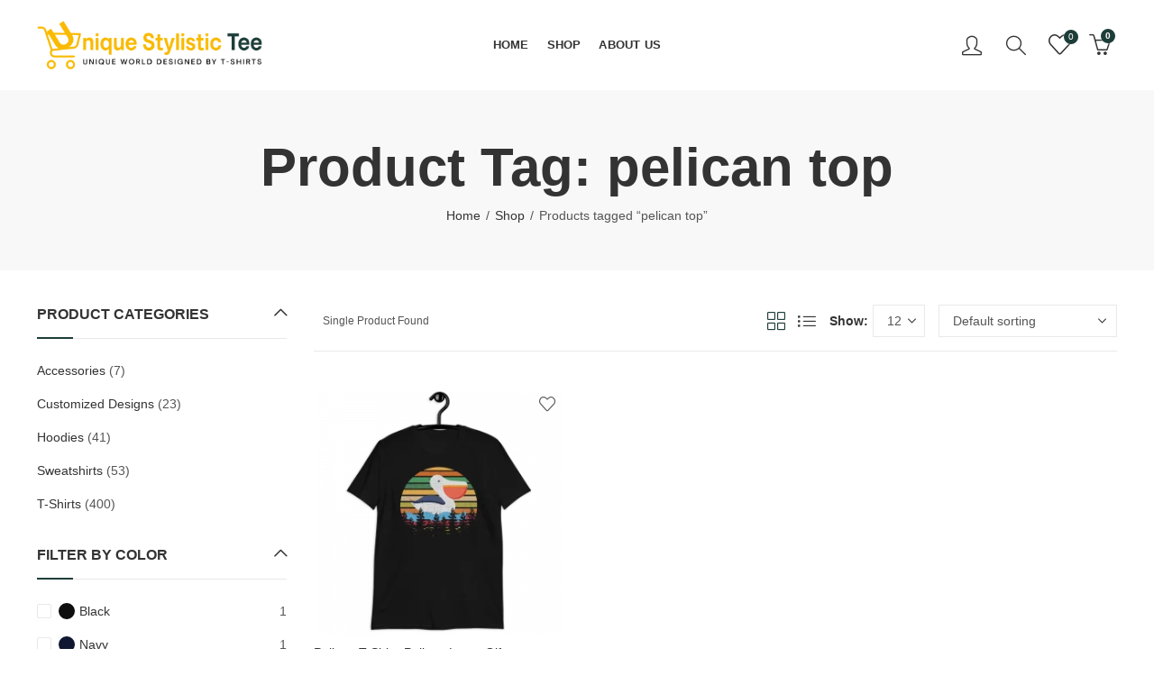

--- FILE ---
content_type: text/html; charset=UTF-8
request_url: https://uniquestylistictee.com/product-tag/pelican-top/
body_size: 48011
content:
<!DOCTYPE html><html lang="en-US" prefix="og: https://ogp.me/ns#"><head><script data-no-optimize="1">var litespeed_docref=sessionStorage.getItem("litespeed_docref");litespeed_docref&&(Object.defineProperty(document,"referrer",{get:function(){return litespeed_docref}}),sessionStorage.removeItem("litespeed_docref"));</script> <meta charset="UTF-8" /><meta name="viewport" content="width=device-width, initial-scale=1, maximum-scale=1" /><link rel="profile" href="https://gmpg.org/xfn/11" /> <script type="litespeed/javascript">document.documentElement.className=document.documentElement.className+' yes-js js_active js'</script> <script type="litespeed/javascript">(function(html){html.className=html.className.replace(/\bno-js\b/,'js')})(document.documentElement)</script> <title>pelican top - Unique Stylistic Tee</title><meta name="description" content="Shop high quality pelican top from Unique Stylistic Tee See great designs on styles for Men, Women, Kids, and Babies made in USA"/><meta name="robots" content="follow, index, max-snippet:-1, max-video-preview:-1, max-image-preview:large"/><link rel="canonical" href="https://uniquestylistictee.com/product-tag/pelican-top/" /><meta property="og:locale" content="en_US" /><meta property="og:type" content="article" /><meta property="og:title" content="pelican top - Unique Stylistic Tee" /><meta property="og:description" content="Shop high quality pelican top from Unique Stylistic Tee See great designs on styles for Men, Women, Kids, and Babies made in USA" /><meta property="og:url" content="https://uniquestylistictee.com/product-tag/pelican-top/" /><meta property="og:site_name" content="Unique Stylistic Tee" /><meta property="article:publisher" content="https://web.facebook.com/UniqueStylisticTee" /><meta property="og:image" content="https://uniquestylistictee.com/wp-content/uploads/2025/05/Unique-Stylistic-Tee-logo-New-2.png" /><meta property="og:image:secure_url" content="https://uniquestylistictee.com/wp-content/uploads/2025/05/Unique-Stylistic-Tee-logo-New-2.png" /><meta property="og:image:width" content="1200" /><meta property="og:image:height" content="630" /><meta property="og:image:type" content="image/png" /><meta name="twitter:card" content="summary_large_image" /><meta name="twitter:title" content="pelican top - Unique Stylistic Tee" /><meta name="twitter:description" content="Shop high quality pelican top from Unique Stylistic Tee See great designs on styles for Men, Women, Kids, and Babies made in USA" /><meta name="twitter:image" content="https://uniquestylistictee.com/wp-content/uploads/2025/05/Unique-Stylistic-Tee-logo-New-2.png" /><meta name="twitter:label1" content="Products" /><meta name="twitter:data1" content="1" /> <script type="application/ld+json" class="rank-math-schema-pro">{"@context":"https://schema.org","@graph":[{"@type":"Organization","@id":"https://uniquestylistictee.com/#organization","name":"Unique Stylistic Tee","sameAs":["https://web.facebook.com/UniqueStylisticTee","https://www.pinterest.com/UniqueStylisticTee/wwwuniquestylisticteecom/"]},{"@type":"WebSite","@id":"https://uniquestylistictee.com/#website","url":"https://uniquestylistictee.com","name":"Unique Stylistic Tee","publisher":{"@id":"https://uniquestylistictee.com/#organization"},"inLanguage":"en-US"},{"@type":"CollectionPage","@id":"https://uniquestylistictee.com/product-tag/pelican-top/#webpage","url":"https://uniquestylistictee.com/product-tag/pelican-top/","name":"pelican top - Unique Stylistic Tee","isPartOf":{"@id":"https://uniquestylistictee.com/#website"},"inLanguage":"en-US"}]}</script> <link rel='dns-prefetch' href='//js.hs-scripts.com' /><link rel='dns-prefetch' href='//assets.pinterest.com' /><link rel='dns-prefetch' href='//capi-automation.s3.us-east-2.amazonaws.com' /><link rel='dns-prefetch' href='//www.googletagmanager.com' /><link rel='dns-prefetch' href='//fonts.googleapis.com' /><link rel='dns-prefetch' href='//pagead2.googlesyndication.com' /><link rel='preconnect' href='https://fonts.gstatic.com' crossorigin /><link rel="alternate" type="application/rss+xml" title="Unique Stylistic Tee &raquo; Feed" href="https://uniquestylistictee.com/feed/" /><link rel="alternate" type="application/rss+xml" title="Unique Stylistic Tee &raquo; Comments Feed" href="https://uniquestylistictee.com/comments/feed/" /><meta name="theme-color" content="#1D3D38"><link rel="alternate" type="application/rss+xml" title="Unique Stylistic Tee &raquo; pelican top Tag Feed" href="https://uniquestylistictee.com/product-tag/pelican-top/feed/" /><link rel="shortcut icon" sizes="32x32" href=" https://uniquestylistictee.com/wp-content/uploads/2021/08/Site-Icon-1.png"><link rel="apple-touch-icon" sizes="152x152" href=" https://uniquestylistictee.com/wp-content/uploads/2021/08/Site-Icon-1.png">
 <script src="//www.googletagmanager.com/gtag/js?id=G-VL0BDX6Q53"  data-cfasync="false" data-wpfc-render="false" type="text/javascript" async></script> <script data-cfasync="false" data-wpfc-render="false" type="text/javascript">var mi_version = '9.11.1';
				var mi_track_user = true;
				var mi_no_track_reason = '';
								var MonsterInsightsDefaultLocations = {"page_location":"https:\/\/uniquestylistictee.com\/product-tag\/pelican-top\/"};
								if ( typeof MonsterInsightsPrivacyGuardFilter === 'function' ) {
					var MonsterInsightsLocations = (typeof MonsterInsightsExcludeQuery === 'object') ? MonsterInsightsPrivacyGuardFilter( MonsterInsightsExcludeQuery ) : MonsterInsightsPrivacyGuardFilter( MonsterInsightsDefaultLocations );
				} else {
					var MonsterInsightsLocations = (typeof MonsterInsightsExcludeQuery === 'object') ? MonsterInsightsExcludeQuery : MonsterInsightsDefaultLocations;
				}

								var disableStrs = [
										'ga-disable-G-VL0BDX6Q53',
									];

				/* Function to detect opted out users */
				function __gtagTrackerIsOptedOut() {
					for (var index = 0; index < disableStrs.length; index++) {
						if (document.cookie.indexOf(disableStrs[index] + '=true') > -1) {
							return true;
						}
					}

					return false;
				}

				/* Disable tracking if the opt-out cookie exists. */
				if (__gtagTrackerIsOptedOut()) {
					for (var index = 0; index < disableStrs.length; index++) {
						window[disableStrs[index]] = true;
					}
				}

				/* Opt-out function */
				function __gtagTrackerOptout() {
					for (var index = 0; index < disableStrs.length; index++) {
						document.cookie = disableStrs[index] + '=true; expires=Thu, 31 Dec 2099 23:59:59 UTC; path=/';
						window[disableStrs[index]] = true;
					}
				}

				if ('undefined' === typeof gaOptout) {
					function gaOptout() {
						__gtagTrackerOptout();
					}
				}
								window.dataLayer = window.dataLayer || [];

				window.MonsterInsightsDualTracker = {
					helpers: {},
					trackers: {},
				};
				if (mi_track_user) {
					function __gtagDataLayer() {
						dataLayer.push(arguments);
					}

					function __gtagTracker(type, name, parameters) {
						if (!parameters) {
							parameters = {};
						}

						if (parameters.send_to) {
							__gtagDataLayer.apply(null, arguments);
							return;
						}

						if (type === 'event') {
														parameters.send_to = monsterinsights_frontend.v4_id;
							var hookName = name;
							if (typeof parameters['event_category'] !== 'undefined') {
								hookName = parameters['event_category'] + ':' + name;
							}

							if (typeof MonsterInsightsDualTracker.trackers[hookName] !== 'undefined') {
								MonsterInsightsDualTracker.trackers[hookName](parameters);
							} else {
								__gtagDataLayer('event', name, parameters);
							}
							
						} else {
							__gtagDataLayer.apply(null, arguments);
						}
					}

					__gtagTracker('js', new Date());
					__gtagTracker('set', {
						'developer_id.dZGIzZG': true,
											});
					if ( MonsterInsightsLocations.page_location ) {
						__gtagTracker('set', MonsterInsightsLocations);
					}
										__gtagTracker('config', 'G-VL0BDX6Q53', {"forceSSL":"true","link_attribution":"true"} );
										window.gtag = __gtagTracker;										(function () {
						/* https://developers.google.com/analytics/devguides/collection/analyticsjs/ */
						/* ga and __gaTracker compatibility shim. */
						var noopfn = function () {
							return null;
						};
						var newtracker = function () {
							return new Tracker();
						};
						var Tracker = function () {
							return null;
						};
						var p = Tracker.prototype;
						p.get = noopfn;
						p.set = noopfn;
						p.send = function () {
							var args = Array.prototype.slice.call(arguments);
							args.unshift('send');
							__gaTracker.apply(null, args);
						};
						var __gaTracker = function () {
							var len = arguments.length;
							if (len === 0) {
								return;
							}
							var f = arguments[len - 1];
							if (typeof f !== 'object' || f === null || typeof f.hitCallback !== 'function') {
								if ('send' === arguments[0]) {
									var hitConverted, hitObject = false, action;
									if ('event' === arguments[1]) {
										if ('undefined' !== typeof arguments[3]) {
											hitObject = {
												'eventAction': arguments[3],
												'eventCategory': arguments[2],
												'eventLabel': arguments[4],
												'value': arguments[5] ? arguments[5] : 1,
											}
										}
									}
									if ('pageview' === arguments[1]) {
										if ('undefined' !== typeof arguments[2]) {
											hitObject = {
												'eventAction': 'page_view',
												'page_path': arguments[2],
											}
										}
									}
									if (typeof arguments[2] === 'object') {
										hitObject = arguments[2];
									}
									if (typeof arguments[5] === 'object') {
										Object.assign(hitObject, arguments[5]);
									}
									if ('undefined' !== typeof arguments[1].hitType) {
										hitObject = arguments[1];
										if ('pageview' === hitObject.hitType) {
											hitObject.eventAction = 'page_view';
										}
									}
									if (hitObject) {
										action = 'timing' === arguments[1].hitType ? 'timing_complete' : hitObject.eventAction;
										hitConverted = mapArgs(hitObject);
										__gtagTracker('event', action, hitConverted);
									}
								}
								return;
							}

							function mapArgs(args) {
								var arg, hit = {};
								var gaMap = {
									'eventCategory': 'event_category',
									'eventAction': 'event_action',
									'eventLabel': 'event_label',
									'eventValue': 'event_value',
									'nonInteraction': 'non_interaction',
									'timingCategory': 'event_category',
									'timingVar': 'name',
									'timingValue': 'value',
									'timingLabel': 'event_label',
									'page': 'page_path',
									'location': 'page_location',
									'title': 'page_title',
									'referrer' : 'page_referrer',
								};
								for (arg in args) {
																		if (!(!args.hasOwnProperty(arg) || !gaMap.hasOwnProperty(arg))) {
										hit[gaMap[arg]] = args[arg];
									} else {
										hit[arg] = args[arg];
									}
								}
								return hit;
							}

							try {
								f.hitCallback();
							} catch (ex) {
							}
						};
						__gaTracker.create = newtracker;
						__gaTracker.getByName = newtracker;
						__gaTracker.getAll = function () {
							return [];
						};
						__gaTracker.remove = noopfn;
						__gaTracker.loaded = true;
						window['__gaTracker'] = __gaTracker;
					})();
									} else {
										console.log("");
					(function () {
						function __gtagTracker() {
							return null;
						}

						window['__gtagTracker'] = __gtagTracker;
						window['gtag'] = __gtagTracker;
					})();
									}</script> <style id='wp-img-auto-sizes-contain-inline-css' type='text/css'>img:is([sizes=auto i],[sizes^="auto," i]){contain-intrinsic-size:3000px 1500px}
/*# sourceURL=wp-img-auto-sizes-contain-inline-css */</style><link data-optimized="2" rel="stylesheet" href="https://uniquestylistictee.com/wp-content/litespeed/css/0ea44eb139a2d6fdbbbd63b6a37eb278.css?ver=b12ef" /><style id='wp-emoji-styles-inline-css' type='text/css'>img.wp-smiley, img.emoji {
		display: inline !important;
		border: none !important;
		box-shadow: none !important;
		height: 1em !important;
		width: 1em !important;
		margin: 0 0.07em !important;
		vertical-align: -0.1em !important;
		background: none !important;
		padding: 0 !important;
	}
/*# sourceURL=wp-emoji-styles-inline-css */</style><style id='global-styles-inline-css' type='text/css'>:root{--wp--preset--aspect-ratio--square: 1;--wp--preset--aspect-ratio--4-3: 4/3;--wp--preset--aspect-ratio--3-4: 3/4;--wp--preset--aspect-ratio--3-2: 3/2;--wp--preset--aspect-ratio--2-3: 2/3;--wp--preset--aspect-ratio--16-9: 16/9;--wp--preset--aspect-ratio--9-16: 9/16;--wp--preset--color--black: #000000;--wp--preset--color--cyan-bluish-gray: #abb8c3;--wp--preset--color--white: #ffffff;--wp--preset--color--pale-pink: #f78da7;--wp--preset--color--vivid-red: #cf2e2e;--wp--preset--color--luminous-vivid-orange: #ff6900;--wp--preset--color--luminous-vivid-amber: #fcb900;--wp--preset--color--light-green-cyan: #7bdcb5;--wp--preset--color--vivid-green-cyan: #00d084;--wp--preset--color--pale-cyan-blue: #8ed1fc;--wp--preset--color--vivid-cyan-blue: #0693e3;--wp--preset--color--vivid-purple: #9b51e0;--wp--preset--gradient--vivid-cyan-blue-to-vivid-purple: linear-gradient(135deg,rgb(6,147,227) 0%,rgb(155,81,224) 100%);--wp--preset--gradient--light-green-cyan-to-vivid-green-cyan: linear-gradient(135deg,rgb(122,220,180) 0%,rgb(0,208,130) 100%);--wp--preset--gradient--luminous-vivid-amber-to-luminous-vivid-orange: linear-gradient(135deg,rgb(252,185,0) 0%,rgb(255,105,0) 100%);--wp--preset--gradient--luminous-vivid-orange-to-vivid-red: linear-gradient(135deg,rgb(255,105,0) 0%,rgb(207,46,46) 100%);--wp--preset--gradient--very-light-gray-to-cyan-bluish-gray: linear-gradient(135deg,rgb(238,238,238) 0%,rgb(169,184,195) 100%);--wp--preset--gradient--cool-to-warm-spectrum: linear-gradient(135deg,rgb(74,234,220) 0%,rgb(151,120,209) 20%,rgb(207,42,186) 40%,rgb(238,44,130) 60%,rgb(251,105,98) 80%,rgb(254,248,76) 100%);--wp--preset--gradient--blush-light-purple: linear-gradient(135deg,rgb(255,206,236) 0%,rgb(152,150,240) 100%);--wp--preset--gradient--blush-bordeaux: linear-gradient(135deg,rgb(254,205,165) 0%,rgb(254,45,45) 50%,rgb(107,0,62) 100%);--wp--preset--gradient--luminous-dusk: linear-gradient(135deg,rgb(255,203,112) 0%,rgb(199,81,192) 50%,rgb(65,88,208) 100%);--wp--preset--gradient--pale-ocean: linear-gradient(135deg,rgb(255,245,203) 0%,rgb(182,227,212) 50%,rgb(51,167,181) 100%);--wp--preset--gradient--electric-grass: linear-gradient(135deg,rgb(202,248,128) 0%,rgb(113,206,126) 100%);--wp--preset--gradient--midnight: linear-gradient(135deg,rgb(2,3,129) 0%,rgb(40,116,252) 100%);--wp--preset--font-size--small: 13px;--wp--preset--font-size--medium: 20px;--wp--preset--font-size--large: 36px;--wp--preset--font-size--x-large: 42px;--wp--preset--spacing--20: 0.44rem;--wp--preset--spacing--30: 0.67rem;--wp--preset--spacing--40: 1rem;--wp--preset--spacing--50: 1.5rem;--wp--preset--spacing--60: 2.25rem;--wp--preset--spacing--70: 3.38rem;--wp--preset--spacing--80: 5.06rem;--wp--preset--shadow--natural: 6px 6px 9px rgba(0, 0, 0, 0.2);--wp--preset--shadow--deep: 12px 12px 50px rgba(0, 0, 0, 0.4);--wp--preset--shadow--sharp: 6px 6px 0px rgba(0, 0, 0, 0.2);--wp--preset--shadow--outlined: 6px 6px 0px -3px rgb(255, 255, 255), 6px 6px rgb(0, 0, 0);--wp--preset--shadow--crisp: 6px 6px 0px rgb(0, 0, 0);}:where(.is-layout-flex){gap: 0.5em;}:where(.is-layout-grid){gap: 0.5em;}body .is-layout-flex{display: flex;}.is-layout-flex{flex-wrap: wrap;align-items: center;}.is-layout-flex > :is(*, div){margin: 0;}body .is-layout-grid{display: grid;}.is-layout-grid > :is(*, div){margin: 0;}:where(.wp-block-columns.is-layout-flex){gap: 2em;}:where(.wp-block-columns.is-layout-grid){gap: 2em;}:where(.wp-block-post-template.is-layout-flex){gap: 1.25em;}:where(.wp-block-post-template.is-layout-grid){gap: 1.25em;}.has-black-color{color: var(--wp--preset--color--black) !important;}.has-cyan-bluish-gray-color{color: var(--wp--preset--color--cyan-bluish-gray) !important;}.has-white-color{color: var(--wp--preset--color--white) !important;}.has-pale-pink-color{color: var(--wp--preset--color--pale-pink) !important;}.has-vivid-red-color{color: var(--wp--preset--color--vivid-red) !important;}.has-luminous-vivid-orange-color{color: var(--wp--preset--color--luminous-vivid-orange) !important;}.has-luminous-vivid-amber-color{color: var(--wp--preset--color--luminous-vivid-amber) !important;}.has-light-green-cyan-color{color: var(--wp--preset--color--light-green-cyan) !important;}.has-vivid-green-cyan-color{color: var(--wp--preset--color--vivid-green-cyan) !important;}.has-pale-cyan-blue-color{color: var(--wp--preset--color--pale-cyan-blue) !important;}.has-vivid-cyan-blue-color{color: var(--wp--preset--color--vivid-cyan-blue) !important;}.has-vivid-purple-color{color: var(--wp--preset--color--vivid-purple) !important;}.has-black-background-color{background-color: var(--wp--preset--color--black) !important;}.has-cyan-bluish-gray-background-color{background-color: var(--wp--preset--color--cyan-bluish-gray) !important;}.has-white-background-color{background-color: var(--wp--preset--color--white) !important;}.has-pale-pink-background-color{background-color: var(--wp--preset--color--pale-pink) !important;}.has-vivid-red-background-color{background-color: var(--wp--preset--color--vivid-red) !important;}.has-luminous-vivid-orange-background-color{background-color: var(--wp--preset--color--luminous-vivid-orange) !important;}.has-luminous-vivid-amber-background-color{background-color: var(--wp--preset--color--luminous-vivid-amber) !important;}.has-light-green-cyan-background-color{background-color: var(--wp--preset--color--light-green-cyan) !important;}.has-vivid-green-cyan-background-color{background-color: var(--wp--preset--color--vivid-green-cyan) !important;}.has-pale-cyan-blue-background-color{background-color: var(--wp--preset--color--pale-cyan-blue) !important;}.has-vivid-cyan-blue-background-color{background-color: var(--wp--preset--color--vivid-cyan-blue) !important;}.has-vivid-purple-background-color{background-color: var(--wp--preset--color--vivid-purple) !important;}.has-black-border-color{border-color: var(--wp--preset--color--black) !important;}.has-cyan-bluish-gray-border-color{border-color: var(--wp--preset--color--cyan-bluish-gray) !important;}.has-white-border-color{border-color: var(--wp--preset--color--white) !important;}.has-pale-pink-border-color{border-color: var(--wp--preset--color--pale-pink) !important;}.has-vivid-red-border-color{border-color: var(--wp--preset--color--vivid-red) !important;}.has-luminous-vivid-orange-border-color{border-color: var(--wp--preset--color--luminous-vivid-orange) !important;}.has-luminous-vivid-amber-border-color{border-color: var(--wp--preset--color--luminous-vivid-amber) !important;}.has-light-green-cyan-border-color{border-color: var(--wp--preset--color--light-green-cyan) !important;}.has-vivid-green-cyan-border-color{border-color: var(--wp--preset--color--vivid-green-cyan) !important;}.has-pale-cyan-blue-border-color{border-color: var(--wp--preset--color--pale-cyan-blue) !important;}.has-vivid-cyan-blue-border-color{border-color: var(--wp--preset--color--vivid-cyan-blue) !important;}.has-vivid-purple-border-color{border-color: var(--wp--preset--color--vivid-purple) !important;}.has-vivid-cyan-blue-to-vivid-purple-gradient-background{background: var(--wp--preset--gradient--vivid-cyan-blue-to-vivid-purple) !important;}.has-light-green-cyan-to-vivid-green-cyan-gradient-background{background: var(--wp--preset--gradient--light-green-cyan-to-vivid-green-cyan) !important;}.has-luminous-vivid-amber-to-luminous-vivid-orange-gradient-background{background: var(--wp--preset--gradient--luminous-vivid-amber-to-luminous-vivid-orange) !important;}.has-luminous-vivid-orange-to-vivid-red-gradient-background{background: var(--wp--preset--gradient--luminous-vivid-orange-to-vivid-red) !important;}.has-very-light-gray-to-cyan-bluish-gray-gradient-background{background: var(--wp--preset--gradient--very-light-gray-to-cyan-bluish-gray) !important;}.has-cool-to-warm-spectrum-gradient-background{background: var(--wp--preset--gradient--cool-to-warm-spectrum) !important;}.has-blush-light-purple-gradient-background{background: var(--wp--preset--gradient--blush-light-purple) !important;}.has-blush-bordeaux-gradient-background{background: var(--wp--preset--gradient--blush-bordeaux) !important;}.has-luminous-dusk-gradient-background{background: var(--wp--preset--gradient--luminous-dusk) !important;}.has-pale-ocean-gradient-background{background: var(--wp--preset--gradient--pale-ocean) !important;}.has-electric-grass-gradient-background{background: var(--wp--preset--gradient--electric-grass) !important;}.has-midnight-gradient-background{background: var(--wp--preset--gradient--midnight) !important;}.has-small-font-size{font-size: var(--wp--preset--font-size--small) !important;}.has-medium-font-size{font-size: var(--wp--preset--font-size--medium) !important;}.has-large-font-size{font-size: var(--wp--preset--font-size--large) !important;}.has-x-large-font-size{font-size: var(--wp--preset--font-size--x-large) !important;}
/*# sourceURL=global-styles-inline-css */</style><style id='classic-theme-styles-inline-css' type='text/css'>/*! This file is auto-generated */
.wp-block-button__link{color:#fff;background-color:#32373c;border-radius:9999px;box-shadow:none;text-decoration:none;padding:calc(.667em + 2px) calc(1.333em + 2px);font-size:1.125em}.wp-block-file__button{background:#32373c;color:#fff;text-decoration:none}
/*# sourceURL=/wp-includes/css/classic-themes.min.css */</style><style id='woocommerce-inline-inline-css' type='text/css'>.woocommerce form .form-row .required { visibility: visible; }
/*# sourceURL=woocommerce-inline-inline-css */</style><style id='yith-wcwl-main-inline-css' type='text/css'>:root { --rounded-corners-radius: 16px; --add-to-cart-rounded-corners-radius: 16px; --color-headers-background: #F4F4F4; --feedback-duration: 3s } 
 :root { --rounded-corners-radius: 16px; --add-to-cart-rounded-corners-radius: 16px; --color-headers-background: #F4F4F4; --feedback-duration: 3s } 
/*# sourceURL=yith-wcwl-main-inline-css */</style><link rel="preload" as="style" href="https://fonts.googleapis.com/css?family=Lato:100,300,400,700,900,100italic,300italic,400italic,700italic,900italic&#038;display=swap&#038;ver=1768770284" /><noscript><link rel="stylesheet" href="https://fonts.googleapis.com/css?family=Lato:100,300,400,700,900,100italic,300italic,400italic,700italic,900italic&#038;display=swap&#038;ver=1768770284" /></noscript><style id='kapee-basic-inline-css' type='text/css'>:root {--site-primary-font: Lato,Arial,Helvetica,sans-serif;--site-font-size: 14px;--site-line-height: 1.9;--primary-color: #1D3D38;--primary-inverse-color: #FFFFFF;--site-text-color: #555555;--site-hover-background-color: #F5FAFF;--site-body-background: #ffffff;--site-link-color: #333333;--site-link-hover-color: #1d3d38;--site-border-top: 1px solid #e9e9e9;--site-border-right: 1px solid #e9e9e9;--site-border-bottom: 1px solid #e9e9e9;--site-border-left: 1px solid #e9e9e9;--site-border-color: #e9e9e9;--site-border-radius: 0;--site-input-background: #ffffff;--site-input-color: #555555;}text,select,textarea,number,div.nsl-container .nsl-button-default div.nsl-button-label-container{font-family: Lato,sans-serif;}::-webkit-input-placeholder { font-family: Lato,sans-serif;}:-moz-placeholder { font-family: Lato,sans-serif;}::-moz-placeholder { font-family: Lato,sans-serif;}:-ms-input-placeholder { font-family: Lato,sans-serif;}.wrapper-boxed .site-wrapper,.site-wrapper .container,.wrapper-boxed .header-sticky{max-width:100%;}.kapee-site-preloader {background-color:#2370f4;background-image: url();}.header-logo .logo,.header-logo .logo-light{max-width:250px;}.header-logo .sticky-logo{max-width:200px;}.header-logo .mobile-logo{max-width:100px;}@media (max-width:991px){.header-logo .logo,.header-logo .logo-light,.header-logo .mobile-logo{max-width:100px;}}body{color: #555555;}select option,.kapee-ajax-search .search-field,.kapee-ajax-search .product_cat,.search-results-wrapper .search-price del,.close-sidebar:before,.products .product-cats a,.products:not(.product-style-2) .whishlist-button a:before,.products.list-view .whishlist-buttona:before,.products .woocommerce-loop-category__title .product-count,.woocommerce div.product .kapee-breadcrumb,.woocommerce div.product .kapee-breadcrumb a,.product_meta > span span,.product_meta > span a,.multi-step-checkout .panel-heading,.kapee-tabs.tabs-classic .nav-tabs .nav-link,.kapee-tour.tour-classic .nav-tabs .nav-link,.kapee-accordion[class*="accordion-icon-"] .card-title a:after,.woocommerce table.wishlist_table tr td.product-remove a:before,.slick-slider button.slick-arrow,.owl-carousel .owl-nav button[class*="owl-"],.owl-nav-arrow .owl-carousel .owl-nav button[class*="owl-"],.owl-nav-arrow .owl-carousel .owl-nav button[class*="owl-"]:hover,.kapee-mobile-menu ul.mobile-main-menu li.menu-item-has-children > .menu-toggle{color: #555555;}a,label,thead th,.kapee-dropdown ul.sub-dropdown li a,div[class*="wpml-ls-legacy-dropdown"] .wpml-ls-sub-menu a,div[class*="wcml-dropdown"] .wcml-cs-submenu li a,.woocommerce-currency-switcher-form .dd-options a.dd-option,.header-topbar ul li li a,.header-topbar ul li li a:not([href]):not([tabindex]),.header-myaccount .myaccount-items li a,.search-results-wrapper .search-price,.search-results-wrapper .search-price ins,.trending-search-results,.kapee-ajax-search .trending-search-results ul li a,.trending-search-results .recent-search-title,.trending-search-results .trending-title,.entry-date,.format-link .entry-content a,.woocommerce .widget_price_filter .price_label span,.woocommerce-or-login-with,.products-header .product-show span,.fancy-rating-summery .rating-avg,.rating-histogram .rating-star,div.product p.price,div.product span.price,.product-buttons a:before,.whishlist-button a:before,.product-buttons a.compare:before,.woocommerce div.summary a.compare,.woocommerce div.summary .countdown-box .product-countdown > span span,.woocommerce div.summary .price-summary span,.woocommerce div.summary .product-offers-list .product-offer-item,.woocommerce div.summary .product_meta > span,.product_meta > span a:hover,.quantity input[type="button"],.woocommerce div.summary > .product-share .share-label,.woocommerce div.summary .items-total-price-button .item-price,.woocommerce div.summary .items-total-price-button .items-price,.woocommerce div.summary .items-total-price-button .total-price,.kapee-deliver-return,.kapee-ask-questions,.kapee-delivery-label,.product-visitor-count,.kapee-product-trust-badge legend,.woocommerce-tabs .woocommerce-Tabs-panel--seller ul li span:not(.details),.single-product-page > .kapee-bought-together-products .items-total-price-button .item-price,.single-product-page > .kapee-bought-together-products .items-total-price-button .items-price,.single-product-page > .kapee-bought-together-products .items-total-price-button .total-price ,.single-product-page > .woocommerce-tabs .items-total-price-button .item-price,.single-product-page > .woocommerce-tabs .items-total-price-button .items-price,.single-product-page > .woocommerce-tabs .items-total-price-button .total-price,.woocommerce-cart .cart-totals .cart_totals tr th,.wcppec-checkout-buttons__separator,.multi-step-checkout .user-info span:last-child,.tabs-layout.tabs-normal .nav-tabs .nav-item.show .nav-link,.tabs-layout.tabs-normal .nav-tabs .nav-link.active,.kapee-tabs.tabs-classic .nav-tabs .nav-link.active,.kapee-tour.tour-classic .nav-tabs .nav-link.active,.kapee-accordion.accordion-outline .card-header a,.kapee-accordion.accordion-outline .card-header a:after,.kapee-accordion.accordion-pills .card-header a,.wishlist_table .product-price,.mfp-close-btn-in .mfp-close,.woocommerce ul.cart_list li span.amount,.woocommerce ul.product_list_widget li span.amount,.gallery-caption,.kapee-mobile-menu ul.mobile-main-menu li > a{color: #333333;}a:hover,.header-topbar .header-col ul li li:hover a,.header-myaccount .myaccount-items li:hover a,.header-myaccount .myaccount-items li i,.kapee-ajax-search .trending-search-results ul li:hover a,.kapee-mobile-menu ul.mobile-main-menu li > a:hover,.kapee-mobile-menu ul.mobile-main-menu li.active > a,.mobile-topbar-wrapper span a:hover,.kapee-chekout-steps li.current > *,.products .product-cats a:hover,.woocommerce div.summary a.compare:hover,.product_meta > span a:hover,.format-link .entry-content a:hover{color: #1d3d38;}.ajax-search-style-3 .search-submit,.ajax-search-style-4 .search-submit,.kapee-pagination .next,.kapee-pagination .prev,.woocommerce-pagination .next,.woocommerce-pagination .prev,.fancy-square-date .entry-date .date-day,.entry-category a,.entry-post .post-highlight,.read-more-btn,.read-more-btn .more-link,.read-more-button-fill .read-more-btn .more-link,.post-navigation a:hover .nav-title,.nav-archive:hover a,.format-link .entry-link:before,.format-quote .entry-quote:before,.format-quote .entry-quote:after,blockquote cite,blockquote cite a,.comment-reply-link,.widget .maxlist-more a,.widget_calendar tbody td a,.widget_calendar tfoot td a,.portfolio-post-loop .categories,.portfolio-post-loop .categories a,.woocommerce form .woocommerce-rememberme-lost_password label,.woocommerce form .woocommerce-rememberme-lost_password a,.woocommerce-new-signup .button,.products-header .products-view a.active,.products .product-wrapper:hover .product-title a,.products .whishlist-button .yith-wcwl-wishlistaddedbrowse a:before,.products .whishlist-button .yith-wcwl-wishlistexistsbrowse a:before,.products .whishlist-button .yith-wcwl-wishlistexistsbrowse a:before,.products .whishlist-button a.yith-wcwl-add-to-wishlist-button--added:before,.products.list-view .whishlist-button .yith-wcwl-wishlistaddedbrowse a:before,.products.list-view .whishlist-button .yith-wcwl-wishlistexistsbrowse a:before,.woocommerce div.product .kapee-breadcrumb a:hover,.woocommerce div.summary .countdown-box .product-countdown > span,.woocommerce div.product div.summary .sold-by a,.woocommerce-tabs .woocommerce-Tabs-panel--seller ul li.seller-name span.details a,.products .product-category.category-style-1:hover .woocommerce-loop-category__title,.woocommerce div.summary .product-term-text,.tab-content-wrap .accordion-title.open,.tab-content-wrap .accordion-title.open:after,table.shop_table td .amount,.woocommerce-cart .cart-totals .shipping-calculator-button,.woocommerce-MyAccount-navigation li a::before,.woocommerce-account .addresses .title .edit,.woocommerce-Pagination a.button,.woocommerce table.my_account_orders .woocommerce-orders-table__cell-order-number a,.woocommerce-checkout .woocommerce-info .showcoupon,.multi-step-checkout .panel.completed .panel-title:after,.multi-step-checkout .panel-title .step-numner,.multi-step-checkout .logged-in-user-info .user-logout,.multi-step-checkout .panel-heading .edit-action,.kapee-testimonials.image-middle-center .testimonial-description:before,.kapee-testimonials.image-middle-center .testimonial-description:after,.products-and-categories-box .section-title h3,.categories-sub-categories-box .sub-categories-content .show-all-cate a,.categories-sub-categories-vertical .show-all-cate a,.kapee-hot-deal-products.after-product-price .products .product-countdown > span,.kapee-hot-deal-products.after-product-price .products .product-countdown > span > span,.kapee-tabs.tabs-outline .nav-tabs .nav-link.active,.kapee-tour.tour-outline .nav-tabs .nav-link.active,.kapee-accordion.accordion-outline .card-header a:not(.collapsed),.kapee-accordion.accordion-outline .card-header a:not(.collapsed):after,.kapee-button .btn-style-outline.btn-color-primary,.kapee-button .btn-style-link.btn-color-primary,.mobile-nav-tabs li.active{color: #1D3D38;}input[type="checkbox"]::before,.minicart-header .minicart-title,.minicart-header .close-sidebar:before,.header-cart-count,.header-wishlist-count,.header-compare-count,.page-numbers.current,.page-links > span.current .page-number,.entry-date .date-year,.fancy-box2-date .entry-date,.post-share .meta-share-links .kapee-social a,.read-more-button .read-more-btn .more-link,.read-more-button-fill .read-more-btn .more-link:hover,.format-link .entry-link a,.format-quote .entry-quote,.format-quote .entry-quote .quote-author a,.widget .tagcloud a:hover,.widget .tagcloud a:focus,.widget.widget_tag_cloud a:hover,.widget.widget_tag_cloud a:focus,.widget_calendar .wp-calendar-table caption,.wp_widget_tag_cloud a:hover,.wp_widget_tag_cloud a:focus,.kapee-back-to-top,.kapee-posts-lists .post-categories a,.kapee-recent-posts .post-categories a,.widget.widget_layered_nav li.chosen a:after,.widget.widget_rating_filter li.chosen a:after,.filter-categories a.active,.portfolio-post-loop .action-icon a:before,.portfolio-style-3 .portfolio-post-loop .entry-content-wrapper .categories,.portfolio-style-3 .portfolio-post-loop .entry-content-wrapper a,.portfolio-style-4 .portfolio-post-loop .entry-content-wrapper .categories,.portfolio-style-4 .portfolio-post-loop .entry-content-wrapper a,.portfolio-style-5 .portfolio-post-loop .entry-content-wrapper .categories,.portfolio-style-5 .portfolio-post-loop .entry-content-wrapper a,.portfolio-style-6 .portfolio-post-loop .entry-content-wrapper .categories,.portfolio-style-6 .portfolio-post-loop .entry-content-wrapper a,.portfolio-style-7 .portfolio-post-loop .entry-content-wrapper .categories,.portfolio-style-7 .portfolio-post-loop .entry-content-wrapper a,.customer-login-left,.customer-signup-left,.customer-login-left h2,.customer-signup-left h2,.products.product-style-1.grid-view .product-buttons .whishlist-button a,.products.product-style-1.grid-view .product-buttons .compare-button a,.products.product-style-1.grid-view .product-buttons .quickview-button a,.products:not(.product-style-2).grid-view .product-buttons .cart-button a,.products.list-view .product-buttons .cart-button a,.products .product .product-countdown > span,.products .product .product-countdown > span > span,.kapee-hot-deal-products .kapee-deal-date,.products.product-style-1.grid-view .product-buttons a:before,.products:not(.product-style-1):not(.product-style-2) .cart-button a:before,.woocommerce-product-gallery .single-product-images-btns a:hover,.woocommerce div.product div.images .woocommerce-product-gallery__trigger:hover,.woocommerce-account .user-info .display-name,.multi-step-checkout .panel.active .panel-heading,.multi-step-checkout .checkout-next-step a,.kapee-team.image-top-with-box .color-scheme-inherit .member-info,.kapee-team.image-top-with-box-2 .color-scheme-inherit .member-info,.kapee-team.image-top-with-box .color-scheme-inherit .member-info h3,.kapee-team.image-top-with-box-2 .color-scheme-inherit .member-info h3,.kapee-team .color-scheme-inherit .member-social a,.kapee-team.image-middle-swap-box .color-scheme-inherit .flip-front,.kapee-team.image-middle-swap-box .color-scheme-inherit .flip-front h3,.kapee-team.image-middle-swap-box .color-scheme-inherit .member-info,.kapee-team.image-middle-swap-box .color-scheme-inherit .member-info h3,.kapee-team.image-bottom-overlay .color-scheme-inherit .member-info.kapee-team.image-bottom-overlay .color-scheme-inherit .member-info h3,.kapee-tabs.tabs-pills .nav-tabs .nav-link.active,.kapee-tour.tour-pills .nav-tabs .nav-link.active,.kapee-accordion.accordion-pills .card-header a:not(.collapsed),.kapee-accordion.accordion-pills .card-header a:not(.collapsed):after,.kapee-social.icons-theme-colour a:hover i,.owl-carousel .owl-nav button[class*="owl-"]:hover,.kapee-button .btn-style-outline.btn-color-primary:hover,.mobile-menu-header a,.mobile-menu-header a:before,#yith-wcwl-popup-message,.mobile-menu-header a:hover{color: #FFFFFF;}.woocommerce-new-signup .button,.kapee-video-player .video-play-btn,.mobile-nav-tabs li.active{background-color: #FFFFFF;}input[type="radio"]::before,input[type="checkbox"]::before,.header-cart-count,.header-wishlist-count,.header-compare-count,.minicart-header,.page-numbers.current,.page-links > span.current .page-number,.entry-date .date-year,.fancy-box2-date .entry-date,.entry-meta .meta-share-links,.read-more-button .read-more-btn .more-link,.read-more-button-fill .read-more-btn .more-link:hover,.format-link .entry-link,.format-quote .entry-quote,.related.posts > h3:after,.related.portfolios > h3:after,.comment-respond > h3:after,.comments-area > h3:after,.portfolio-entry-summary h3:after,.widget-title-bordered-short .widget-title::before,.widget-title-bordered-full .widget-title::before,.widget .tagcloud a:hover,.widget .tagcloud a:focus,.widget.widget_tag_cloud a:hover,.widget.widget_tag_cloud a:focus,.wp_widget_tag_cloud a:hover,.wp_widget_tag_cloud a:focus,.widget_calendar .wp-calendar-table caption,.kapee-back-to-top,.kapee-posts-lists .post-categories a,.kapee-recent-posts .post-categories a,.woocommerce .widget_price_filter .ui-slider .ui-slider-range,.woocommerce .widget_price_filter .ui-slider .ui-slider-handle,.widget.widget_layered_nav li.chosen a:before,.widget.widget_rating_filter li.chosen a:before,.filter-categories a.active,.customer-login-left,.customer-signup-left,.products.product-style-1.grid-view .product-buttons .whishlist-button a,.products.product-style-1.grid-view .product-buttons .compare-button a,.products.product-style-1.grid-view .product-buttons .quickview-button a,.products:not(.product-style-2).grid-view .product-buttons .cart-button a,.products.list-view .product-buttons .cart-button a,.products .product .product-countdown > span,.woocommerce div.product div.images .woocommerce-product-gallery__trigger:hover,.woocommerce-product-gallery .single-product-images-btns a:hover,.tabs-layout .tabs li:after,section.related > h2::after,section.upsells > h2::after,div.cross-sells > h2::after,section.recently-viewed > h2::after,.woocommerce-account .kapee-user-profile,.multi-step-checkout .panel.active .panel-heading,.kapee-countdown.countdown-box .product-countdown > span,.kapee-hot-deal-products .kapee-deal-date,.kapee-hot-deal-products .progress-bar,.tabs-layout.tabs-line .nav-tabs .nav-link::after,.kapee-team.image-top-with-box-2 .member-info,.kapee-team.image-middle-swap-box .member-info,.kapee-team.image-top-with-box .member-info,.kapee-team.image-middle-swap-box .flip-front,.kapee-team.image-bottom-overlay .member-info,.kapee-team.image-bottom-overlay .member-info::before,.kapee-team.image-bottom-overlay .member-info::after,.kapee-video-player .video-wrapper:hover .video-play-btn,.kapee-tabs.tabs-line .nav-tabs .nav-link::after,.kapee-tabs.tabs-pills .nav-tabs .nav-link.active,.kapee-tour.tour-line .nav-tabs .nav-link::after,.kapee-tour.tour-pills .nav-tabs .nav-link.active,.kapee-accordion.accordion-pills .card-header a:not(.collapsed),.kapee-social.icons-theme-colour a:hover i,.owl-carousel .owl-nav button[class*="owl-"]:hover,.owl-carousel .owl-dots .owl-dot.active span,.kapee-button .btn-style-flat.btn-color-primary,.kapee-button .btn-style-outline.btn-color-primary:hover,#yith-wcwl-popup-message,.mobile-menu-header,.slick-slider .slick-dots li.slick-active button{background-color: #1D3D38;}.kapee-dropdown ul.sub-dropdown,div[class*="wpml-ls-legacy-dropdown"] .wpml-ls-sub-menu,div[class*="wcml-dropdown"] .wcml-cs-submenu,.woocommerce-currency-switcher-form .dd-options,.header-mini-search .kapee-mini-ajax-search,.entry-content-wrapper,.myaccount-items,.search-results-wrapper .autocomplete-suggestions,.trending-search-results,.kapee-promo-bar,.kapee-search-popup .kapee-search-popup-wrap,.kapee-login-signup .social-log span,.entry-content-wrapper,.entry-date,.entry-post .post-highlight span:before,.woocommerce .widget_price_filter .ui-slider .ui-slider-handle::after,.widget.widget_layered_nav li a:before,.widget.widget_rating_filter li a:before,.widget.kapee_widget_product_sorting li.chosen a:after,.widget.kapee_widget_price_filter_list li.chosen a:after,.widget.kapee_widget_product_sorting li.chosen a:after,.widget.kapee_widget_price_filter_list li.chosen a:after,.kapee-login-signup,.kapee-signin-up-popup,.kapee-minicart-slide,.fancy-rating-summery,.product-style-2.grid-view .product-buttons a,.products.product-style-4.grid-view div.product:hover .product-info,.products.product-style-4.grid-view div.product:hover .product-variations,.products.product-style-5.grid-view .product-buttons-variations,.products:not(.product-style-5):not(.list-view) .product-variations,.kapee-quick-view,.woocommerce div.product div.images .woocommerce-product-gallery__trigger,.woocommerce-product-gallery .single-product-images-btns a,.product-navigation-share .kapee-social,.product-navigation .product-info-wrap,.woocommerce div.summary .countdown-box .product-countdown > span,.woocommerce div.summary .price-summary,.woocommerce div.summary .product-term-detail,.kapee-sticky-add-to-cart,.kapee-product-sizechart,.kapee-ajax-blok-content,.kapee-ask-questions-popup,.kapee-bought-together-products .kapee-out-of-stock,.multi-step-checkout .panel-title.active .step-numner,.tabs-layout.tabs-normal .nav-tabs .nav-item.show .nav-link,.tabs-layout.tabs-normal .nav-tabs .nav-link.active,.kapee-tabs.tabs-classic .nav-tabs .nav-link.active,.kapee-tabs.tabs-classic .nav-tabs + .tab-content,.kapee-tour.tour-classic .nav-tabs .nav-link.active,.kapee-tour.tour-classic .nav-tabs + .tab-content .tab-pane,.slick-slider button.slick-arrow,.owl-carousel .owl-nav button[class*="owl-"],.kapee-canvas-sidebar,.kapee-mobile-menu,.kapee-mobile-navbar{background-color:#ffffff;}select option{background-color:#ffffff;}.header-topbar ul li li:hover a,.search-results-wrapper .autocomplete-selected,.trending-search-results ul li:hover a,.header-myaccount .myaccount-items li:hover a,.kapee-navigation ul.sub-menu > li:hover > a,.kapee-minicart-slide .mini_cart_item:hover,.woocommerce-MyAccount-navigation li.is-active a,.woocommerce-MyAccount-navigation li:hover a{background-color:#F5FAFF;}.woocommerce .widget_price_filter .price_slider_wrapper .ui-widget-content,.owl-carousel .owl-dots .owl-dot span{background-color:#e9e9e9;}.portfolio-post-loop .post-thumbnail:after{background-color: rgba(29,61,56,0.4);}.portfolio-style-4 .portfolio-post-loop .post-thumbnail:after,.portfolio-style-5 .portfolio-post-loop .post-thumbnail:after,.portfolio-style-6 .portfolio-post-loop .post-thumbnail:after,.portfolio-style-7 .portfolio-post-loop .post-thumbnail:after{background-color: rgba(29,61,56,0.7);}.portfolio-post-loop .action-icon a:hover:before,.portfolio-style-3 .portfolio-post-loop .entry-content-wrapper,.portfolio-style-3 .portfolio-post-loop .action-icon a:hover:before{background-color: rgba(29,61,56,1);}fieldset,input[type="text"],input[type="email"],input[type="url"],input[type="password"],input[type="search"],input[type="number"],input[type="tel"],input[type="range"],input[type="date"],input[type="month"],input[type="week"],input[type="time"],input[type="datetime"],input[type="datetime-local"],input[type="color"],textarea,select,input[type="checkbox"],input[type="radio"],.exclamation-mark:before,.question-mark:before,.select2-container--default .select2-selection--multiple,.select2-container--default .select2-selection--single,tr,.kapee-search-popup .kapee-ajax-search .searchform,.tag-social-share .single-tags a,.widget .tagcloud a,.widget.widget_tag_cloud a,.wp_widget_tag_cloud a,.widget_calendar table,.widget_calendar td,.widget_calendar .wp-calendar-nav,.widget div[class*="wpml-ls-legacy-dropdown"] a.wpml-ls-item-toggle,.widget div[class*="wcml-dropdown"] .wcml-cs-item-toggle,.widget .woocommerce-currency-switcher-form .dd-select .dd-selected,.widget.widget_layered_nav li a:before,.widget.widget_rating_filter li a:before,.products:not(.product-style-1):not(.product-style-2) .product-buttons .compare-button a,.products:not(.product-style-1):not(.product-style-2) .product-buttons .quickview-button a,.products.list-view .product-buttons .compare-button a,.products.list-view .product-buttons .quickview-button a,.kapee-swatches .swatch-color span,.woocommerce div.summary .kapee-bought-together-products,.single-product-page > .kapee-bought-together-products,.accordion-layout .tab-content-wrap,.toggle-layout .tab-content-wrap,.woocommerce-MyAccount-navigation ul,.products-and-categories-box .section-inner.row,.kapee-product-categories-thumbnails.categories-circle .category-image,.kapee-product-brands.brand-circle .brand-image,.kapee-tabs.tabs-classic .nav-tabs + .tab-content,.kapee-tour.tour-classic .nav-tabs .nav-link,.kapee-tour.tour-classic .nav-tabs + .tab-content .tab-pane,.kapee-accordion.accordion-classic .card,#wcfm_products_manage_form_wc_product_kapee_offer_expander .kapee_offer_option,#wcfm_products_manage_form_wc_product_kapee_offer_expander .kapee_service_option{border-top-width:1px;border-bottom-width:1px;border-left-width:1px;border-right-width:1px;border-style:solid;border-color:#e9e9e9;}.kapee-pagination,.woocommerce-pagination,.post-navigation,.comment-list .children,.comment-navigation .nex-prev-nav,.woocommerce div.summary .price-summary .total-discount,.woocommerce div.summary .price-summary .overall-discount,.woocommerce div.summary .kapee-bought-together-products .items-total-price-button,.single-product-page > .kapee-bought-together-products .items-total-price-button .items-total-price > div:last-child,.single-product-page > .woocommerce-tabs .items-total-price-button .items-total-price > div:last-child,.woocommerce table.shop_table td,.woocommerce-checkout .woocommerce-form-coupon-toggle .woocommerce-info,.kapee-accordion.accordion-line .card,.kapee-mobile-menu ul.mobile-main-menu > li:first-child{border-top-width:1px;border-top-style:solid;border-top-color:#e9e9e9;}.single-featured-image-header,.kapee-dropdown ul.sub-dropdown li a,div[class*="wpml-ls-legacy-dropdown"] .wpml-ls-sub-menu a,div[class*="wcml-dropdown"] .wcml-cs-submenu li a,.woocommerce-currency-switcher-form .dd-options a.dd-option,.header-myaccount .myaccount-items li a,.post-navigation,.comment-list > li:not(:last-child),.comment-navigation .nex-prev-nav,.widget,.widget-title-bordered-full .widget-title,.widget_rss ul li:not(:last-child),.kapee-posts-lists .widget-post-item:not(:last-child),.kapee-recent-posts .widget-post-item:not(:last-child),.kapee-tab-posts .widget-post-item:not(:last-child),.kapee-widget-portfolios-list:not(.style-3) .widget-portfolio-item:not(:last-child),.kapee-recent-comments .post-comment:not(:last-child),.kapee-tab-posts .post-comment:not(:last-child),.woocommerce ul.cart_list li:not(:last-child),.woocommerce ul.product_list_widget li:not(:last-child),.woocommerce-or-login-with:after,.woocommerce-or-login-with:before,.woocommerce-or-login-with:after,.woocommerce-or-login-with:before,.kapee-login-signup .social-log:after,.kapee-minicart-slide .mini_cart_item,.empty-cart-browse-categories .browse-categories-title,.products-header,.kapee-filter-widgets .kapee-filter-inner,.products.list-view div.product:not(.product-category) .product-wrapper,.kapee-product-sizechart .sizechart-header h2,.tabs-layout .tabs,.wishlist_table.mobile > li,.woocommerce-cart table.cart,.woocommerce-MyAccount-navigation li:not(:last-child) a,.woocommerce-checkout .woocommerce-form-coupon-toggle .woocommerce-info,.section-heading,.tabs-layout.tabs-normal .nav-tabs,.products-and-categories-box .section-title,.kapee-accordion.accordion-classic .card-header,.kapee-accordion.accordion-line .card:last-child,.kapee-mobile-menu ul.mobile-main-menu li a,.mobile-topbar > *:not(:last-child){border-bottom-width:1px;border-bottom-style:solid;border-bottom-color:#e9e9e9;}.kapee-heading.separator-underline .separator-right{border-bottom-color:#1D3D38;} .kapee-ajax-search .search-field,.kapee-ajax-search .product_cat,.products-and-categories-box .section-categories,.products-and-categories-box .section-banner,.kapee-tabs.tabs-classic .nav-tabs .nav-link{border-right-width:1px;border-right-style:solid;border-right-color:#e9e9e9;}.kapee-mobile-menu ul.mobile-main-menu li.menu-item-has-children > .menu-toggle,.single-product-page > .kapee-bought-together-products .items-total-price-button,.single-product-page .woocommerce-tabs .kapee-bought-together-products .items-total-price-button,.kapee-tabs.tabs-classic .nav-tabs .nav-link,.widget_calendar .wp-calendar-nav .pad{border-left-width:1px;border-left-style:solid;border-left-color:#e9e9e9;}.kapee-tour.tour-classic.position-left .nav-tabs .nav-link.active,blockquote,.wp-block-quote,.wp-block-quote[style*="text-align:right"],.kapee-video-player .video-play-btn:before{border-left-color:#1D3D38;}.kapee-video-player .video-wrapper:hover .video-play-btn:before{border-left-color:#FFFFFF;}.kapee-tour.tour-classic.position-right .nav-tabs .nav-link.active{border-right-color:#1D3D38;} .kapee-social.icons-theme-colour a i,.kapee-spinner::before,.loading::before,.woocommerce .blockUI.blockOverlay::before,.widget_shopping_cart .widget_shopping_cart_footer,.dokan-report-abuse-button.working::before,.kapee-accordion.accordion-outline .card-header a,.kapee-vendors-list .store-product{border-color:#e9e9e9;}.kapee-tabs.tabs-classic .nav-tabs .nav-link{border-top-color:#e9e9e9;}.tabs-layout.tabs-normal .nav-tabs .nav-item.show .nav-link,.tabs-layout.tabs-normal .nav-tabs .nav-link.active,.woocommerce ul.cart_list li dl,.woocommerce ul.product_list_widget li dl{border-left-color:#e9e9e9;}.tabs-layout.tabs-normal .nav-tabs .nav-item.show .nav-link,.tabs-layout.tabs-normal .nav-tabs .nav-link.active{border-right-color:#e9e9e9;}.read-more-button-fill .read-more-btn .more-link,.tag-social-share .single-tags a:hover,.widget .tagcloud a:hover,.widget .tagcloud a:focus,.widget.widget_tag_cloud a:hover,.widget.widget_tag_cloud a:focus,.wp_widget_tag_cloud a:hover,.wp_widget_tag_cloud a:focus,.kapee-swatches .swatch.swatch-selected,.product-gallery-thumbnails .slick-slide.flex-active-slide img,.product-gallery-thumbnails .slick-slide:hover img,.woocommerce-checkout form.checkout_coupon,.tabs-layout.tabs-normal .nav-tabs .nav-item.show .nav-link,.kapee-tabs.tabs-outline .nav-tabs .nav-link.active,.kapee-tour.tour-outline .nav-tabs .nav-link.active,.kapee-accordion.accordion-outline .card-header a:not(.collapsed),.kapee-social.icons-theme-colour a:hover,.kapee-button .btn-style-outline.btn-color-primary,.kapee-button .btn-style-link.btn-color-primary,.kapee-hot-deal-products.highlighted-border{border-color:#1D3D38;}.widget.widget_layered_nav li.chosen a:before,.widget.widget_rating_filter li.chosen a:before,.widget_calendar caption,.kapee-element .section-heading h2:after,.woocommerce-account .kapee-user-profile{border-top-width:1px;border-bottom-width:1px;border-left-width:1px;border-right-width:1px;border-style:solid;border-color:#1D3D38;}.entry-meta .meta-share-links:after,.kapee-tabs.tabs-classic .nav-tabs .nav-link.active,.tabs-layout.tabs-normal .nav-tabs .nav-link.active,.kapee-spinner::before,.loading::before,.woocommerce .blockUI.blockOverlay::before,.dokan-report-abuse-button.working::before{border-top-color:#1D3D38;}.kapee-arrow:after,#add_payment_method #payment div.payment_box::after,.woocommerce-cart #payment div.payment_box::after,.woocommerce-checkout #payment div.payment_box::after{border-bottom-color:#ffffff;}.entry-date .date-month:after{border-top-color:#ffffff;}.button,.btn,button,input[type="button"],input[type="submit"],.button:not([href]):not([tabindex]),.btn:not([href]):not([tabindex]){color: #ffffff;background-color: #1d3d38;}.kapee-button .btn-color-default.btn-style-outline,.kapee-button .btn-color-default.btn-style-link{color: #1d3d38;}.kapee-button .btn-color-default.btn-style-outline,.kapee-button .btn-color-default.btn-style-link{border-color: #1d3d38;}.button:hover,.btn:hover,button:hover,button:focus,input[type="button"]:hover,input[type="button"]:focus,input[type="submit"]:hover,input[type="submit"]:focus,.button:not([href]):not([tabindex]):hover,.btn:not([href]):not([tabindex]):hover,.kapee-button .btn-color-default.btn-style-outline:hover{color: #fcfcfc;background-color: #1d3d38;}.kapee-button .btn-color-default.btn-style-link:hover{color: #1d3d38;}.kapee-button .btn-color-default.btn-style-outline:hover,.kapee-button .btn-color-default.btn-style-link:hover{border-color: #1d3d38;}div.summary form.cart .button{color: #ffffff;background-color: #ff9f00;}div.summary form.cart .button:hover,div.summary form.cart .button:focus{color: #fcfcfc;background-color: #ff9f00;}.kapee-quick-buy .kapee_quick_buy_button,.kapee-bought-together-products .add-items-to-cart{color: #ffffff;background-color: #FB641B;}.kapee-quick-buy .kapee_quick_buy_button:hover,.kapee-quick-buy .kapee_quick_buy_button:focus,.kapee-bought-together-products .add-items-to-cart:hover,.kapee-bought-together-products .add-items-to-cart:focus{color: #fcfcfc;background-color: #FB641B;}.widget_shopping_cart .button.checkout,.woocommerce-cart a.checkout-button,.woocommerce_checkout_login .checkout-next-step .btn,.woocommerce_checkout_login .checkout-next-step.btn,.woocommerce-checkout-payment #place_order{color: #ffffff;background-color: #FB641B;}.widget_shopping_cart .button.checkout:hover,.widget_shopping_cart .button.checkout:focus,.woocommerce-cart a.checkout-button:hover,.woocommerce-cart a.checkout-button:focus,.woocommerce_checkout_login .checkout-next-step .btn:hover,.woocommerce_checkout_login .checkout-next-step .btn:focus,.woocommerce_checkout_login .checkout-next-step.btn:hover,.woocommerce_checkout_login .checkout-next-step.btn:focus,.woocommerce-checkout-payment #place_order:hover,.woocommerce-checkout-payment #place_order:focus{color: #fcfcfc;background-color: #FB641B;}text,select,textarea,number,.kapee-search-popup .searchform,.kapee-search-popup .search-field,.kapee-search-popup .search-categories > select{color:#555555;background-color:#ffffff;}.mc4wp-form-fields p:first-child::before{color:#555555;}::-webkit-input-placeholder { color:#555555;}:-moz-placeholder { color:#555555;}::-moz-placeholder { color:#555555;}:-ms-input-placeholder {color:#555555;}::-moz-selection { color: #FFFFFF;background: #1D3D38;}::selection {color: #FFFFFF;background: #1D3D38;}.promo-bar-wrapper{height: 60px;}.promo-bar-button .button{color: #ffffff;background-color: #2370F4;}.promo-bar-button .button:hover{color: #fcfcfc;background-color: #337af4;}.header-topbar{color: #FFFFFF;}.header-topbar a,.header-topbar .wpml-ls-legacy-dropdown a {color: #FFFFFF;}.header-topbar a:hover,.header-topbar .wpml-ls-legacy-dropdown a:hover{color: #F1F1F1;}.header-topbar{border-bottom-width:1px;border-bottom-style:solid;border-bottom-color:#3885fe;}.header-topbar .header-col > *,.topbar-navigation ul.menu > li:not(:first-child){border-left-width:1px;border-left-style:solid;border-left-color:#3885fe;}.header-topbar .header-col > *:last-child{border-right-width:1px;border-right-style:solid;border-right-color:#3885fe;}.header-topbar{max-height:42px;}.header-topbar .header-col > *{line-height:40px;}.header-main{color: #555555;}.header-main a{color: #333333;}.header-main a:hover{color: #1d3d38;}.header-main .kapee-ajax-search .searchform{border-top-width:1px;border-bottom-width:1px;border-left-width:1px;border-right-width:1px;border-style:solid;border-color:#e9e9e9;}.header-main,.header-main .header-logo a {height:100px;}.header-main .search-field,.header-main .search-categories > select{color:#555555;}.header-main .searchform,.header-main .search-field,.header-main .search-categories > select{background-color:#ffffff;}.header-main ::-webkit-input-placeholder { color:#555555;}.header-main :-moz-placeholder { color:#555555;}.header-main ::-moz-placeholder { color:#555555;}.header-main :-ms-input-placeholder { color:#555555;}.header-navigation{color: #555555;}.header-navigation a{color: #333333;}.header-navigation a:hover{color: #1d3d38;}.header-navigation .kapee-ajax-search .searchform{border-top-width:1px;border-bottom-width:1px;border-left-width:1px;border-right-width:1px;border-style:solid;border-color:#e9e9e9;}.header-navigation{border-top-width:1px;border-top-style:solid;border-top-color:#e9e9e9;}.header-navigation{border-bottom-width:1px;border-bottom-style:solid;border-bottom-color:#e9e9e9;}.categories-menu-title{border-left-width:1px;border-left-style:solid;border-left-color:#e9e9e9;}.categories-menu-title{border-right-width:1px;border-right-style:solid;border-right-color:#e9e9e9;}.header-navigation,.header-navigation .main-navigation ul.menu > li > a{height:50px;}.header-navigation .categories-menu-title{height:50px;}.header-navigation ::-webkit-input-placeholder { color:#555555;}.header-navigation :-moz-placeholder { color:#555555;}.header-navigation ::-moz-placeholder { color:#555555;}.header-navigation :-ms-input-placeholder { color:#555555;}.header-sticky{color: #555555;}.header-sticky a{color: #333333;}.header-sticky a:hover{color: #1d3d38;}.header-sticky .kapee-ajax-search .searchform{border-top-width:1px;border-bottom-width:1px;border-left-width:1px;border-right-width:1px;border-style:solid;border-color:#e9e9e9;}.header-sticky,.header-sticky .header-logo a,.header-sticky .main-navigation ul.menu > li > a {height:56px;}.header-sticky .categories-menu-title {line-height:56px;}.header-sticky .search-field,.header-main .search-categories > select {color:#555555;}.header-sticky .searchform,.header-sticky .search-field,.header-sticky .search-categories > select {background-color:#ffffff;}.header-sticky ::-webkit-input-placeholder { color:#555555;}.header-sticky :-moz-placeholder { color:#555555;}.header-sticky ::-moz-placeholder { color:#555555;}.header-sticky :-ms-input-placeholder { color:#555555;}.main-navigation ul.menu > li > a{color: #333333;}.main-navigation ul.menu > li:hover > a{color: #1d3d38;}.main-navigation ul.menu > li:hover > a{background-color:transparent;}.header-sticky .main-navigation ul.menu > li > a{color: #333333;}.header-sticky .main-navigation ul.menu > li:hover > a{color: #1d3d38;}.header-sticky .main-navigation ul.menu > li:hover > a{background-color:transparent;}.categories-menu-title{background-color:#1D3D38;color: #ffffff;}.categories-menu{background-color:#ffffff;}.categories-menu ul.menu > li > a{color: #333333;}.categories-menu ul.menu > li:hover > a{color: #1d3d38;}.categories-menu ul.menu > li:hover > a{background-color:#F5FAFF;}.categories-menu{border-top-width:1px;border-bottom-width:1px;border-left-width:1px;border-right-width:1px;border-style:solid;border-color:#e9e9e9;}.categories-menu ul.menu > li:not(:last-child){border-bottom-width:1px;border-bottom-style:solid;border-bottom-color:#e9e9e9;}.site-header ul.menu ul.sub-menu a,.kapee-megamenu-wrapper a.nav-link{color: #333333;}.site-header ul.menu ul.sub-menu > li:hover > a,.kapee-megamenu-wrapper li.menu-item a:hover{color: #1d3d38;background-color:#F5FAFF;}#page-title{padding-top:50px;padding-bottom:50px;}.footer-main,.site-footer .caption{color: #f1f1f1;}.site-footer .widget-title{color: #ffffff;}.footer-main a,.footer-main label,.footer-main thead th{color: #ffffff;}.footer-main a:hover{color: #f1f1f1;}.site-footer text,.site-footer select,.site-footer textarea,.site-footer number{color:#555555;background-color:#ffffff;}.site-footer .mc4wp-form-fields p:first-child::before{color: #555555;}.site-footer ::-webkit-input-placeholder { color:#555555;}.site-footer :-moz-placeholder { color:#555555;}.site-footer ::-moz-placeholder { color:#555555;}.site-footer :-ms-input-placeholder { color:#555555;}.footer-copyright{color: #f1f1f1;}.footer-copyright a{color: #ffffff;}.footer-copyright a:hover{color: #f1f1f1;}.footer-copyright{border-top-width:1px;border-top-style:solid;border-top-color:#454d5e;}.woocommerce ul.cart_list li .product-title,.woocommerce ul.product_list_widget li .product-title,.widget.widget_layered_nav li .nav-title,.products .product-cats,.products.grid-view .product-title,.kapee-bought-together-products .product-title,.products .woocommerce-loop-category__title{text-overflow: ellipsis;white-space: nowrap;overflow: hidden;}.product-labels span.on-sale{background-color:#388E3C;}.products .product-info .on-sale,div.summary .on-sale,.woocommerce div.summary .price-summary .discount span,.woocommerce div.summary .price-summary .delivery span,.woocommerce div.summary .price-summary .overall-discount span,.woocommerce div.summary .price-summary .overall-discount{color:#388E3C;}.product-labels span.new{background-color:#82B440;}.product-labels span.featured{background-color:#ff9f00;}.product-labels span.out-of-stock{background-color:#ff6161;}.freeshipping-bar {background-color:#efefef;}.freeshipping-bar .progress-bar {background-color:#2370F4;}.kapee-newsletter-popup input[type="submit"]{color:#ffffff;background-color:#1d3d38;}.kapee-newsletter-popup input[type="submit"]:hover{color:#ffffff;background-color:#1d3d38;}@media (max-width:991px){.site-header .header-main,.site-header .header-navigation,.site-header .header-sticky{color: #FFFFFF;background-color: #1d3d38;}.ajax-search-style-1 .search-submit,.ajax-search-style-2 .search-submit,.ajax-search-style-3 .search-submit,.ajax-search-style-4 .search-submit,.header-cart-icon .header-cart-count,.header-wishlist-icon .header-wishlist-count,.header-compare-icon .header-compare-count{color: #1d3d38;background-color: #FFFFFF;}.header-main a,.header-navigation a,.header-sticky a{color: #FFFFFF;}.header-main a:hover,.header-navigation a:hover,.header-sticky a:hover{color: #FFFFFF;}.site-header .header-main,.site-header .header-navigation,.site-header .header-sticky{border-color: #1d3d38;}.woocommerce div.summary .price-summary .price-summary-header,.woocommerce div.summary .product-term-detail .terms-header,.tabs-layout .tab-content-wrap:last-child{border-bottom-width:1px;border-bottom-style:solid;border-bottom-color:#e9e9e9;}.tabs-layout .tab-content-wrap{border-top-width:1px;border-top-style:solid;border-top-color:#e9e9e9;}.site-header text,.site-header select,.site-header textarea,.site-header number,.site-header input[type="search"],.header-sticky .search-categories > select,.site-header .product_cat{color:#555555;background-color:#ffffff;}.site-header ::-webkit-input-placeholder { color:#555555;}.site-header :-moz-placeholder { color:#555555;}.site-header ::-moz-placeholder { color:#555555;}.site-header :-ms-input-placeholder {color:#555555;}}@media (max-width:767px){.widget-area{background-color:#ffffff;}.single-product-page > .kapee-bought-together-products .items-total-price-button,.single-product-page .woocommerce-tabs .kapee-bought-together-products .items-total-price-button{border-top-width:1px;border-top-style:solid;border-top-color:#e9e9e9;}.products-and-categories-box .section-categories,.woocommerce-cart table.cart tr{border-bottom-width:1px;border-bottom-style:solid;border-bottom-color:#e9e9e9;}.nav-subtitle{color: #333333;}}@media (max-width:576px){.kapee-signin-up-popup .mfp-close{color: #FFFFFF;}}a[onclick*="Printful_Product_Customizer"] {display: none !important;}[data-vc-full-width] {width: 100vw;left: -2.5vw; }@media (min-width: 1670px) {[data-vc-full-width] {left: calc((-100vw - -1600px) / 2);}[data-vc-full-width]:not([data-vc-stretch-content]) {padding-left: calc(( 100vw - 1600px) / 2);padding-right: calc(( 100vw - 1600px) / 2);}}
/*# sourceURL=kapee-basic-inline-css */</style> <script type="text/template" id="tmpl-variation-template"><div class="woocommerce-variation-description">{{{ data.variation.variation_description }}}</div>
	<div class="woocommerce-variation-price">{{{ data.variation.price_html }}}</div>
	<div class="woocommerce-variation-availability">{{{ data.variation.availability_html }}}</div></script> <script type="text/template" id="tmpl-unavailable-variation-template"><p role="alert">Sorry, this product is unavailable. Please choose a different combination.</p></script> <script type="litespeed/javascript" data-src="https://uniquestylistictee.com/wp-content/plugins/google-analytics-for-wordpress/assets/js/frontend-gtag.min.js?ver=9.11.1" id="monsterinsights-frontend-script-js" data-wp-strategy="async"></script> <script data-cfasync="false" data-wpfc-render="false" type="text/javascript" id='monsterinsights-frontend-script-js-extra'>/*  */
var monsterinsights_frontend = {"js_events_tracking":"true","download_extensions":"doc,pdf,ppt,zip,xls,docx,pptx,xlsx","inbound_paths":"[{\"path\":\"\\\/go\\\/\",\"label\":\"affiliate\"},{\"path\":\"\\\/recommend\\\/\",\"label\":\"affiliate\"}]","home_url":"https:\/\/uniquestylistictee.com","hash_tracking":"false","v4_id":"G-VL0BDX6Q53"};/*  */</script> <script type="litespeed/javascript" data-src="https://uniquestylistictee.com/wp-includes/js/jquery/jquery.min.js?ver=3.7.1" id="jquery-core-js"></script> <script id="wc-add-to-cart-js-extra" type="litespeed/javascript">var wc_add_to_cart_params={"ajax_url":"/wp-admin/admin-ajax.php","wc_ajax_url":"/?wc-ajax=%%endpoint%%","i18n_view_cart":"View cart","cart_url":"https://uniquestylistictee.com/shopping-cart-unique-stylistic-tee/","is_cart":"","cart_redirect_after_add":"no"}</script> <script id="woocommerce-js-extra" type="litespeed/javascript">var woocommerce_params={"ajax_url":"/wp-admin/admin-ajax.php","wc_ajax_url":"/?wc-ajax=%%endpoint%%","i18n_password_show":"Show password","i18n_password_hide":"Hide password"}</script> <script id="printful-product-size-guide-js-extra" type="litespeed/javascript">var pfGlobal={"sg_modal_title":"Size guide","sg_modal_text_color":"#000","sg_modal_background_color":"#fff","sg_tab_background_color":"#fff","sg_active_tab_background_color":"#fff","sg_primary_unit":"inch","sg_data_raw":"{\"locale\":\"en_US\",\"availableSizes\":[\"S\",\"M\",\"L\",\"XL\",\"2XL\",\"3XL\"],\"modelMeasurements\":{\"description\":\"\u003Cp\u003EMeasurements are provided by suppliers.\u003C\\/p\u003E\\n\u003Cp\u003EProduct measurements may vary by up to 2\\\" (5 cm).\u003C\\/p\u003E\\n\u003Cp\u003E\u00a0\u003C\\/p\u003E\",\"imageDescription\":\"\u003Cp\u003E\u003Cstrong\u003E\u003Cstrong\u003EA Length\u003C\\/strong\u003E\u003C\\/strong\u003E\u003C\\/p\u003E\\n\u003Cp dir=\\\"ltr\\\"\u003EPlace the end of the tape beside the collar at the top of the tee (Highest Point Shoulder). Pull the tape measure to the bottom of the shirt.\u003C\\/p\u003E\\n\u003Cp\u003E\u003Cstrong\u003EB Chest\u003C\\/strong\u003E\u003C\\/p\u003E\\n\u003Cp dir=\\\"ltr\\\"\u003EMeasure yourself around the fullest part of your chest. Keep the tape measure horizontal.\u003C\\/p\u003E\\n\u003Cp\u003E\u003Cstrong\u003EC Sleeve length\u003C\\/strong\u003E\u003C\\/p\u003E\\n\u003Cp dir=\\\"ltr\\\"\u003EPlace the end of the tape at the center back of the collar, then pull the tape measure along the top seam of the sleeve. When you get to the shoulder hold the tape in place at the shoulder and continue to pull down the sleeve until you reach the hem of the sleeve.\u003C\\/p\u003E\",\"modelDescription\":\"\u003Cp\u003EThe male model is wearing a size M. He's 6.2'' (190 cm) tall; chest circumference 37.7'' (96 cm).\u003C\\/p\u003E\",\"sizeTableDescription\":\"Product measurements may vary by up to 2\\\" (5 cm).\",\"sizeTableRows\":[{\"unit\":\"inch\",\"unitName\":\"Inches\",\"title\":\"Length\",\"sizes\":{\"S\":[28],\"M\":[29.25],\"L\":[30.25],\"XL\":[31.25],\"2XL\":[32.5],\"3XL\":[33.5]}},{\"unit\":\"centimeter\",\"unitName\":\"Centimeters\",\"title\":\"Length\",\"sizes\":{\"S\":[71.12],\"M\":[74.295],\"L\":[76.835],\"XL\":[79.375],\"2XL\":[82.55],\"3XL\":[85.09]}},{\"unit\":\"inch\",\"unitName\":\"Inches\",\"title\":\"Chest\",\"sizes\":{\"S\":[34,37],\"M\":[38,41],\"L\":[42,45],\"XL\":[46,49],\"2XL\":[50,53],\"3XL\":[54,57]}},{\"unit\":\"centimeter\",\"unitName\":\"Centimeters\",\"title\":\"Chest\",\"sizes\":{\"S\":[86.36,93.98],\"M\":[96.52,104.14],\"L\":[106.68,114.3],\"XL\":[116.84,124.46],\"2XL\":[127,134.62],\"3XL\":[137.16,144.78]}},{\"unit\":\"inch\",\"unitName\":\"Inches\",\"title\":\"Sleeve length\",\"sizes\":{\"S\":[15.75],\"M\":[17],\"L\":[18.25],\"XL\":[19.5],\"2XL\":[20.75],\"3XL\":[22]}},{\"unit\":\"centimeter\",\"unitName\":\"Centimeters\",\"title\":\"Sleeve length\",\"sizes\":{\"S\":[40.005],\"M\":[43.18],\"L\":[46.355],\"XL\":[49.53],\"2XL\":[52.705],\"3XL\":[55.88]}}],\"imageId\":12724,\"imageUrl\":\"https:\\/\\/uniquestylistictee.com\\/wp-content\\/uploads\\/2022\\/01\\/12723_model_size_guide.png\"},\"productMeasurements\":{\"description\":\"\u003Cp\u003EMeasurements are provided by suppliers. Product measurements may vary by up to 2\\\" (5 cm).\u003C\\/p\u003E\\n\u003Cp\u003EPro tip! Measure one of your products at home and compare with the measurements you see in this guide.\u003C\\/p\u003E\\n\u003Cp\u003E\u00a0\u003C\\/p\u003E\",\"imageDescription\":\"A Length\\n\u003Cp dir=\\\"ltr\\\"\u003EPlace the end of the tape beside the collar at the top of the tee (Highest Point Shoulder). Pull the tape measure to the bottom of the shirt.\u003C\\/p\u003E\\nB Width\\n\u003Cp dir=\\\"ltr\\\"\u003EPlace the end of the tape at the seam under the sleeve and pull the tape measure across the shirt to the seam under the opposite sleeve.\u003C\\/p\u003E\\nC Sleeve length\\n\u003Cp dir=\\\"ltr\\\"\u003EPlace the end of the tape at the center back of the collar, then pull the tape measure along the top seam of the sleeve. When you get to the shoulder hold the tape in place at the shoulder and continue to pull down the sleeve until you reach the hem of the sleeve.\u003C\\/p\u003E\",\"sizeTableDescription\":\"Product measurements may vary by up to 2\\\" (5 cm). \",\"internationalSizeTableDescription\":\"\",\"sizeTableRows\":[{\"unit\":\"inch\",\"unitName\":\"Inches\",\"title\":\"Length\",\"sizes\":{\"S\":[28],\"M\":[29.25],\"L\":[30.25],\"XL\":[31.25],\"2XL\":[32.5],\"3XL\":[33.5]}},{\"unit\":\"centimeter\",\"unitName\":\"Centimeters\",\"title\":\"Length\",\"sizes\":{\"S\":[71.12],\"M\":[74.295],\"L\":[76.835],\"XL\":[79.375],\"2XL\":[82.55],\"3XL\":[85.09]}},{\"unit\":\"inch\",\"unitName\":\"Inches\",\"title\":\"Width\",\"sizes\":{\"S\":[18],\"M\":[20],\"L\":[22],\"XL\":[24],\"2XL\":[26],\"3XL\":[28]}},{\"unit\":\"centimeter\",\"unitName\":\"Centimeters\",\"title\":\"Width\",\"sizes\":{\"S\":[45.72],\"M\":[50.8],\"L\":[55.88],\"XL\":[60.96],\"2XL\":[66.04],\"3XL\":[71.12]}},{\"unit\":\"inch\",\"unitName\":\"Inches\",\"title\":\"Sleeve length\",\"sizes\":{\"S\":[15.75],\"M\":[17],\"L\":[18.25],\"XL\":[19.5],\"2XL\":[20.75],\"3XL\":[22]}},{\"unit\":\"centimeter\",\"unitName\":\"Centimeters\",\"title\":\"Sleeve length\",\"sizes\":{\"S\":[40.005],\"M\":[43.18],\"L\":[46.355],\"XL\":[49.53],\"2XL\":[52.705],\"3XL\":[55.88]}}],\"internationalSizeTableRows\":[],\"imageId\":12725,\"imageUrl\":\"https:\\/\\/uniquestylistictee.com\\/wp-content\\/uploads\\/2022\\/01\\/12723_product_size_guide.png\"}}","sg_tab_title_person":"Measure yourself","sg_tab_title_product":"Product measurements","sg_table_header_size":"Size","sg_unit_translations":"{\"inch\":\"Inches\",\"centimeter\":\"Centimeters\"}"}</script> <script id="wp-util-js-extra" type="litespeed/javascript">var _wpUtilSettings={"ajax":{"url":"/wp-admin/admin-ajax.php"}}</script> <script id="wc-add-to-cart-variation-js-extra" type="litespeed/javascript">var wc_add_to_cart_variation_params={"wc_ajax_url":"/?wc-ajax=%%endpoint%%","i18n_no_matching_variations_text":"Sorry, no products matched your selection. Please choose a different combination.","i18n_make_a_selection_text":"Please select some product options before adding this product to your cart.","i18n_unavailable_text":"Sorry, this product is unavailable. Please choose a different combination.","i18n_reset_alert_text":"Your selection has been reset. Please select some product options before adding this product to your cart."}</script> <script id="wc-cart-fragments-js-extra" type="litespeed/javascript">var wc_cart_fragments_params={"ajax_url":"/wp-admin/admin-ajax.php","wc_ajax_url":"/?wc-ajax=%%endpoint%%","cart_hash_key":"wc_cart_hash_0625f7366cd0f6a0dadae90d6d00ca5a","fragment_name":"wc_fragments_0625f7366cd0f6a0dadae90d6d00ca5a","request_timeout":"5000"}</script> 
 <script type="litespeed/javascript" data-src="https://www.googletagmanager.com/gtag/js?id=G-QPRWWQ6XYS" id="google_gtagjs-js"></script> <script id="google_gtagjs-js-after" type="litespeed/javascript">window.dataLayer=window.dataLayer||[];function gtag(){dataLayer.push(arguments)}
gtag("set","linker",{"domains":["uniquestylistictee.com"]});gtag("js",new Date());gtag("set","developer_id.dZTNiMT",!0);gtag("config","G-QPRWWQ6XYS")</script> <script></script><link rel="https://api.w.org/" href="https://uniquestylistictee.com/wp-json/" /><link rel="alternate" title="JSON" type="application/json" href="https://uniquestylistictee.com/wp-json/wp/v2/product_tag/1521" /><link rel="EditURI" type="application/rsd+xml" title="RSD" href="https://uniquestylistictee.com/xmlrpc.php?rsd" /><meta name="generator" content="WordPress 6.9" /><meta name="generator" content="Site Kit by Google 1.170.0" /> <script type="litespeed/javascript">(function(w,d,s,l,i){w[l]=w[l]||[];w[l].push({'gtm.start':new Date().getTime(),event:'gtm.js'});var f=d.getElementsByTagName(s)[0],j=d.createElement(s),dl=l!='dataLayer'?'&l='+l:'';j.async=!0;j.src='https://www.googletagmanager.com/gtm.js?id='+i+dl;f.parentNode.insertBefore(j,f)})(window,document,'script','dataLayer','GTM-MNKB7XP')</script> <meta name="facebook-domain-verification" content="rj0ltxw9yucqmd4jpj6et4h9x5pp8z" /><meta name="generator" content="Redux 4.5.4" />			 <script class="hsq-set-content-id" data-content-id="listing-page" type="litespeed/javascript">var _hsq=_hsq||[];_hsq.push(["setContentType","listing-page"])</script>  <script type="litespeed/javascript">(function(c,l,a,r,i,t,y){c[a]=c[a]||function(){(c[a].q=c[a].q||[]).push(arguments)};t=l.createElement(r);t.async=1;t.src="https://www.clarity.ms/tag/"+i+"?ref=wordpress";y=l.getElementsByTagName(r)[0];y.parentNode.insertBefore(t,y)})(window,document,"clarity","script","j1piuspvyf")</script> <meta name="google-site-verification" content="LNTUeQ0_0V7sywXsSoEl_ScZUl5qDlf-fK133zg0lVI" />
<noscript><style>.woocommerce-product-gallery{ opacity: 1 !important; }</style></noscript><meta name="google-adsense-platform-account" content="ca-host-pub-2644536267352236"><meta name="google-adsense-platform-domain" content="sitekit.withgoogle.com">
 <script  type="litespeed/javascript">!function(f,b,e,v,n,t,s){if(f.fbq)return;n=f.fbq=function(){n.callMethod?n.callMethod.apply(n,arguments):n.queue.push(arguments)};if(!f._fbq)f._fbq=n;n.push=n;n.loaded=!0;n.version='2.0';n.queue=[];t=b.createElement(e);t.async=!0;t.src=v;s=b.getElementsByTagName(e)[0];s.parentNode.insertBefore(t,s)}(window,document,'script','https://connect.facebook.net/en_US/fbevents.js')</script>  <script  type="litespeed/javascript">fbq('init','912648252965512',{},{"agent":"woocommerce_6-10.4.3-3.5.15"});document.addEventListener('DOMContentLiteSpeedLoaded',function(){document.body.insertAdjacentHTML('beforeend','<div class=\"wc-facebook-pixel-event-placeholder\"></div>')},!1)</script> <meta name="generator" content="Powered by WPBakery Page Builder - drag and drop page builder for WordPress."/> <script id="google_gtagjs" type="litespeed/javascript" data-src="https://uniquestylistictee.com/?local_ga_js=8e56b50f1f051526a26df5dac6db4f03"></script> <script id="google_gtagjs-inline" type="litespeed/javascript">window.dataLayer=window.dataLayer||[];function gtag(){dataLayer.push(arguments)}gtag('js',new Date());gtag('config','G-QPRWWQ6XYS',{'anonymize_ip':!0})</script>  <script type="litespeed/javascript" data-src="https://pagead2.googlesyndication.com/pagead/js/adsbygoogle.js?client=ca-pub-8850320162477638&amp;host=ca-host-pub-2644536267352236" crossorigin="anonymous"></script> <meta name="generator" content="Powered by Slider Revolution 6.7.38 - responsive, Mobile-Friendly Slider Plugin for WordPress with comfortable drag and drop interface." /> <script type="litespeed/javascript">function setREVStartSize(e){window.RSIW=window.RSIW===undefined?window.innerWidth:window.RSIW;window.RSIH=window.RSIH===undefined?window.innerHeight:window.RSIH;try{var pw=document.getElementById(e.c).parentNode.offsetWidth,newh;pw=pw===0||isNaN(pw)||(e.l=="fullwidth"||e.layout=="fullwidth")?window.RSIW:pw;e.tabw=e.tabw===undefined?0:parseInt(e.tabw);e.thumbw=e.thumbw===undefined?0:parseInt(e.thumbw);e.tabh=e.tabh===undefined?0:parseInt(e.tabh);e.thumbh=e.thumbh===undefined?0:parseInt(e.thumbh);e.tabhide=e.tabhide===undefined?0:parseInt(e.tabhide);e.thumbhide=e.thumbhide===undefined?0:parseInt(e.thumbhide);e.mh=e.mh===undefined||e.mh==""||e.mh==="auto"?0:parseInt(e.mh,0);if(e.layout==="fullscreen"||e.l==="fullscreen")
newh=Math.max(e.mh,window.RSIH);else{e.gw=Array.isArray(e.gw)?e.gw:[e.gw];for(var i in e.rl)if(e.gw[i]===undefined||e.gw[i]===0)e.gw[i]=e.gw[i-1];e.gh=e.el===undefined||e.el===""||(Array.isArray(e.el)&&e.el.length==0)?e.gh:e.el;e.gh=Array.isArray(e.gh)?e.gh:[e.gh];for(var i in e.rl)if(e.gh[i]===undefined||e.gh[i]===0)e.gh[i]=e.gh[i-1];var nl=new Array(e.rl.length),ix=0,sl;e.tabw=e.tabhide>=pw?0:e.tabw;e.thumbw=e.thumbhide>=pw?0:e.thumbw;e.tabh=e.tabhide>=pw?0:e.tabh;e.thumbh=e.thumbhide>=pw?0:e.thumbh;for(var i in e.rl)nl[i]=e.rl[i]<window.RSIW?0:e.rl[i];sl=nl[0];for(var i in nl)if(sl>nl[i]&&nl[i]>0){sl=nl[i];ix=i}
var m=pw>(e.gw[ix]+e.tabw+e.thumbw)?1:(pw-(e.tabw+e.thumbw))/(e.gw[ix]);newh=(e.gh[ix]*m)+(e.tabh+e.thumbh)}
var el=document.getElementById(e.c);if(el!==null&&el)el.style.height=newh+"px";el=document.getElementById(e.c+"_wrapper");if(el!==null&&el){el.style.height=newh+"px";el.style.display="block"}}catch(e){console.log("Failure at Presize of Slider:"+e)}}</script> <style id="kapee_options-dynamic-css" title="dynamic-css" class="redux-options-output">body .kapee-promo-bar{background-color:#191919;}.promo-bar-msg, .promo-bar-close{font-family:Lato,Arial, Helvetica, sans-serif;font-weight:400;font-style:normal;color:#ffffff;font-size:14px;}body{font-family:Lato,Arial, Helvetica, sans-serif;font-weight:400;font-style:normal;font-size:14px;}p{font-family:Lato,Arial, Helvetica, sans-serif;font-weight:400;font-style:normal;font-size:14px;}h1, .h1{font-family:Lato,Arial, Helvetica, sans-serif;text-transform:inherit;font-weight:700;font-style:normal;color:#333333;font-size:28px;}h2, .h2{font-family:Lato,Arial, Helvetica, sans-serif;text-transform:inherit;font-weight:700;font-style:normal;color:#333333;font-size:26px;}h3, .h3{font-family:Lato,Arial, Helvetica, sans-serif;text-transform:inherit;font-weight:700;font-style:normal;color:#333333;font-size:24px;}h4, .h4{font-family:Lato,Arial, Helvetica, sans-serif;text-transform:inherit;font-weight:700;font-style:normal;color:#333333;font-size:20px;}h5, .h5{font-family:Lato,Arial, Helvetica, sans-serif;text-transform:inherit;font-weight:700;font-style:normal;color:#333333;font-size:16px;}h6, .h6{font-family:Lato,Arial, Helvetica, sans-serif;text-transform:inherit;font-weight:700;font-style:normal;color:#333333;font-size:14px;}.main-navigation ul.menu > li > a{font-family:Lato,Arial, Helvetica, sans-serif;text-transform:uppercase;letter-spacing:.2px;font-weight:700;font-style:normal;font-size:13px;}.categories-menu ul.menu > li > a{font-family:Lato,Arial, Helvetica, sans-serif;text-transform:inherit;letter-spacing:.2px;font-weight:700;font-style:normal;font-size:14px;}body{background-color:#ffffff;}.site-wrapper{background-color:#ffffff;}.header-topbar{background-color:#1d3d38;}.header-main{background-color:#ffffff;}.header-sticky{background-color:#ffffff;}.header-navigation{background-color:#ffffff;}.kapee-navigation ul.menu ul.sub-menu, .kapee-navigation .kapee-megamenu-wrapper{background-color:#ffffff;}#page-title{background-color:#f8f8f8;background-position:center center;background-size:cover;}.site-footer .footer-main{background-color:#191a1c;}.site-footer .footer-copyright{background-color:#191a1c;}.kapee-newsletter-popup{background-color:transparent;background-image:url('https://uniquestylistictee.com/wp-content/uploads/2025/06/Newsletter-2.jpg');background-size:cover;}</style><noscript><style>.wpb_animate_when_almost_visible { opacity: 1; }</style></noscript>
 <script type="litespeed/javascript" data-src="https://www.googletagmanager.com/gtag/js?id=AW-581053573"></script> <script type="litespeed/javascript">window.dataLayer=window.dataLayer||[];function gtag(){dataLayer.push(arguments)}
gtag('consent','default',{analytics_storage:'denied',ad_storage:'denied',ad_user_data:'denied',ad_personalization:'denied',region:['AT','BE','BG','HR','CY','CZ','DK','EE','FI','FR','DE','GR','HU','IS','IE','IT','LV','LI','LT','LU','MT','NL','NO','PL','PT','RO','SK','SI','ES','SE','GB','CH'],wait_for_update:500,});gtag('js',new Date());gtag('set','developer_id.dOGY3NW',!0);gtag("config","AW-581053573",{"groups":"GLA","send_page_view":!1})</script> <style id='rs-plugin-settings-inline-css' type='text/css'>#rs-demo-id {}
/*# sourceURL=rs-plugin-settings-inline-css */</style></head><body class="archive tax-product_tag term-pelican-top term-1521 wp-embed-responsive wp-theme-kapee wp-child-theme-kapee-child theme-kapee woocommerce woocommerce-page woocommerce-no-js kapee-v1.6.24 wrapper-wide kapee-skin-light owl-nav-rectangle owl-nav-middle widget-title-bordered-full has-sidebar has-widget-toggle has-widget-menu-toggle has-mobile-bottom-navbar has-mobile-canvas-sidebar has-mobile-product-cart-icon wpb-js-composer js-comp-ver-8.7.2 vc_responsive">
<noscript><iframe data-lazyloaded="1" src="about:blank" data-litespeed-src="https://www.googletagmanager.com/ns.html?id=GTM-MNKB7XP"
height="0" width="0" style="display:none;visibility:hidden"></iframe></noscript>
<script type="litespeed/javascript">gtag("event","page_view",{send_to:"GLA"})</script> <div id="page" class="site-wrapper"><header id="header" class="site-header header-3"><div class="header-main"><div class="container"><div class="row"><div class="header-col header-col-left col-lg-3 col-xl-3 d-none d-lg-flex d-xl-flex"><div class="header-logo">
<a href="https://uniquestylistictee.com/" rel="home">
<img data-lazyloaded="1" src="[data-uri]" width="2712" height="736" class="logo" data-src="https://uniquestylistictee.com/wp-content/uploads/2022/03/Unique-Stylistic-Tee-logo-New-1.png.webp" alt="Unique Stylistic Tee" />
<img data-lazyloaded="1" src="[data-uri]" width="407" height="110" class="logo-light" data-src="https://uniquestylistictee.com/wp-content/uploads/2022/06/Unique-Stylistic-Tee-logo-New-2.webp" alt="Unique Stylistic Tee" />
</a></div></div><div class="header-col header-col-center col-lg-6 col-xl-6 d-none d-lg-flex d-xl-flex justify-content-center"><div class="main-navigation kapee-navigation"><ul id="menu-primary-menu" class="menu"><li id="menu-item-14224" class="menu-item menu-item-type-post_type menu-item-object-page menu-item-home menu-item-14224 item-level-0"><a href="https://uniquestylistictee.com/" class="nav-link"><span>Home</span></a></li><li id="menu-item-14137" class="menu-item menu-item-type-post_type menu-item-object-page menu-item-14137 item-level-0"><a href="https://uniquestylistictee.com/shop-unique-shirts-and-hoodies/" class="nav-link"><span>Shop</span></a></li><li id="menu-item-24737" class="menu-item menu-item-type-post_type menu-item-object-page menu-item-24737 item-level-0"><a href="https://uniquestylistictee.com/about-us/" class="nav-link"><span>About Us</span></a></li></ul></div></div><div class="header-col header-col-right col-lg-3 col-xl-3 d-none d-lg-flex d-xl-flex"><div class="header-myaccount myaccount-style-2">
<a class="customer-signinup" href="https://uniquestylistictee.com/my-account/"></a></div><div class="header-mini-search">
<a class="search-icon-text" href="#"><span class="search-text">Search</span></a></div><div class="header-wishlist">
<a href="https://uniquestylistictee.com/wishlist/"><span class="header-wishlist-icon"><span class="header-wishlist-count">0</span></span></a></div><div class="header-cart cart-style-3">
<a href="https://uniquestylistictee.com/shopping-cart-unique-stylistic-tee/"><div class="header-cart-icon cart-icon">
<span class="header-cart-count">0</span></div>
</a></div></div><div class="header-col header-col-left col-6 d-flex d-lg-none d-xl-none"><div class="mobile-navbar">
<a href="#" class="navbar-toggle">
<span class="navbar-icon"><i class="pls-menu"></i></span>
<span class="navbar-label">Menu</span>
</a></div><div class="header-logo">
<a href="https://uniquestylistictee.com/" rel="home">
<img data-lazyloaded="1" src="[data-uri]" width="407" height="110" class="logo-light" data-src="https://uniquestylistictee.com/wp-content/uploads/2022/06/Unique-Stylistic-Tee-logo-New-2.webp" alt="Unique Stylistic Tee" />
<img data-lazyloaded="1" src="[data-uri]" width="407" height="110" class="mobile-logo" data-src="https://uniquestylistictee.com/wp-content/uploads/2022/06/Unique-Stylistic-Tee-logo-New-2.webp" alt="Unique Stylistic Tee" />
</a></div></div><div class="header-col header-col-right col-6 d-flex d-lg-none d-xl-none"><div class="header-mini-search">
<a class="search-icon-text" href="#"><span class="search-text">Search</span></a></div><div class="header-cart cart-style-3">
<a href="https://uniquestylistictee.com/shopping-cart-unique-stylistic-tee/"><div class="header-cart-icon cart-icon">
<span class="header-cart-count">0</span></div>
</a></div></div></div></div></div><div class="header-sticky"><div class="container"><div class="row"><div class="header-col header-col-left col-lg-2 col-xl-2 d-none d-lg-flex d-xl-flex"><div class="header-logo">
<a href="https://uniquestylistictee.com/" rel="home">
<img data-lazyloaded="1" src="[data-uri]" width="2712" height="736" class="sticky-logo" data-src="https://uniquestylistictee.com/wp-content/uploads/2022/03/Unique-Stylistic-Tee-logo-New-1.png.webp" alt="Unique Stylistic Tee" />
<img data-lazyloaded="1" src="[data-uri]" width="407" height="110" class="mobile-logo" data-src="https://uniquestylistictee.com/wp-content/uploads/2022/06/Unique-Stylistic-Tee-logo-New-2.webp" alt="Unique Stylistic Tee" />
</a></div></div><div class="header-col header-col-center col-lg-7 col-xl-7 d-none d-lg-flex d-xl-flex"><div class="main-navigation kapee-navigation"><ul id="menu-primary-menu-1" class="menu"><li class="menu-item menu-item-type-post_type menu-item-object-page menu-item-home menu-item-14224 item-level-0"><a href="https://uniquestylistictee.com/" class="nav-link"><span>Home</span></a></li><li class="menu-item menu-item-type-post_type menu-item-object-page menu-item-14137 item-level-0"><a href="https://uniquestylistictee.com/shop-unique-shirts-and-hoodies/" class="nav-link"><span>Shop</span></a></li><li class="menu-item menu-item-type-post_type menu-item-object-page menu-item-24737 item-level-0"><a href="https://uniquestylistictee.com/about-us/" class="nav-link"><span>About Us</span></a></li></ul></div></div><div class="header-col header-col-right col-lg-3 col-xl-3 d-none d-lg-flex d-xl-flex"><div class="header-myaccount myaccount-style-2">
<a class="customer-signinup" href="https://uniquestylistictee.com/my-account/"></a></div><div class="header-mini-search">
<a class="search-icon-text" href="#"><span class="search-text">Search</span></a></div><div class="header-wishlist">
<a href="https://uniquestylistictee.com/wishlist/"><span class="header-wishlist-icon"><span class="header-wishlist-count">0</span></span></a></div><div class="header-cart cart-style-3">
<a href="https://uniquestylistictee.com/shopping-cart-unique-stylistic-tee/"><div class="header-cart-icon cart-icon">
<span class="header-cart-count">0</span></div>
</a></div></div><div class="header-col header-col-left col-6 d-flex d-lg-none d-xl-none"><div class="mobile-navbar">
<a href="#" class="navbar-toggle">
<span class="navbar-icon"><i class="pls-menu"></i></span>
<span class="navbar-label">Menu</span>
</a></div><div class="header-logo">
<a href="https://uniquestylistictee.com/" rel="home">
<img data-lazyloaded="1" src="[data-uri]" width="2712" height="736" class="sticky-logo" data-src="https://uniquestylistictee.com/wp-content/uploads/2022/03/Unique-Stylistic-Tee-logo-New-1.png.webp" alt="Unique Stylistic Tee" />
<img data-lazyloaded="1" src="[data-uri]" width="407" height="110" class="mobile-logo" data-src="https://uniquestylistictee.com/wp-content/uploads/2022/06/Unique-Stylistic-Tee-logo-New-2.webp" alt="Unique Stylistic Tee" />
</a></div></div><div class="header-col header-col-right col-6 d-flex d-lg-none d-xl-none"><div class="header-mini-search">
<a class="search-icon-text" href="#"><span class="search-text">Search</span></a></div><div class="header-cart cart-style-3">
<a href="https://uniquestylistictee.com/shopping-cart-unique-stylistic-tee/"><div class="header-cart-icon cart-icon">
<span class="header-cart-count">0</span></div>
</a></div></div></div></div></div></header><div id="page-title" class="page-title text-center title-size-default color-scheme-dark" ><div class="container"><div class="row"><div class="col"><div class="entry-header"><h1 class="title">
Product Tag: pelican top</h1></div><div class="entry-breadcrumbs"><nav class="kapee-breadcrumb"><a href="https://uniquestylistictee.com/">Home</a><span class="delimiter-sep forward-slash"></span><a href="https://uniquestylistictee.com/shop-unique-shirts-and-hoodies/">Shop</a><span class="delimiter-sep forward-slash"></span><span class="last"> Products tagged &ldquo;pelican top&rdquo;</span></nav></div></div></div></div></div><div id="main-content" class="site-content"><div class="container"><div class="row flex-row-reverse"><div id="primary" class="content-area col-12 col-md-8 col-lg-9 col-xl-9"><header class="woocommerce-products-header"></header><div class="woocommerce-notices-wrapper"></div><div class="products-header"><div class="products-header-left"><h5 class="woocommerce-products-header__title page-title">pelican top</h5><p class="woocommerce-result-count" role="alert" aria-relevant="all" >
Single Product Found</p></div><div class="products-header-right"><div class="products-view">
<a class="grid-view active" data-shopview="grid-view" href="/product-tag/pelican-top/?view=grid-view">Grid View</a>
<a class="list-view " data-shopview="list-view" href="/product-tag/pelican-top/?view=list-view">List View</a></div><div class="product-show"><form class="show-products-number" method="get">
<span>Show:</span>
<select class="show-number per_page" name="per_page"><option value="6" >6</option><option value="9" >9</option><option value="12"  selected='selected'>12</option><option value="24" >24</option><option value="36" >36</option><option value="48" >48</option>
</select></form></div><form class="woocommerce-ordering" method="get">
<select
name="orderby"
class="orderby"
aria-label="Shop order"
><option value="menu_order"  selected='selected'>Default sorting</option><option value="popularity" >Sort by popularity</option><option value="rating" >Sort by average rating</option><option value="date" >Sort by latest</option><option value="price" >Sort by price: low to high</option><option value="price-desc" >Sort by price: high to low</option>
</select>
<input type="hidden" name="paged" value="1" /></form></div></div><div class="kapee-active-filters"></div><div class="products product-style-4 row grid-view products-wrap   "><div class="col-xl-4 col-lg-4 col-md-6 col-sm-6 col-6 product type-product post-12723 status-publish first instock product_cat-t-shirts product_tag-bird-lover-shirt product_tag-bird-shirt product_tag-pelican product_tag-pelican-gifts product_tag-pelican-lover product_tag-pelican-lover-gift product_tag-pelican-shirt product_tag-pelican-shirts product_tag-pelican-t-shirt product_tag-pelican-top product_tag-wildlife-lover has-post-thumbnail taxable shipping-taxable purchasable product-type-variable"><div class="product-wrapper"><div class="product-image"><div class="whishlist-button"><div
class="yith-wcwl-add-to-wishlist add-to-wishlist-12723 yith-wcwl-add-to-wishlist--link-style wishlist-fragment on-first-load"
data-fragment-ref="12723"
data-fragment-options="{&quot;base_url&quot;:&quot;&quot;,&quot;product_id&quot;:12723,&quot;parent_product_id&quot;:0,&quot;product_type&quot;:&quot;variable&quot;,&quot;is_single&quot;:false,&quot;in_default_wishlist&quot;:false,&quot;show_view&quot;:false,&quot;browse_wishlist_text&quot;:&quot;Browse wishlist&quot;,&quot;already_in_wishslist_text&quot;:&quot;The product is already in your wishlist!&quot;,&quot;product_added_text&quot;:&quot;Product added!&quot;,&quot;available_multi_wishlist&quot;:false,&quot;disable_wishlist&quot;:false,&quot;show_count&quot;:false,&quot;ajax_loading&quot;:false,&quot;loop_position&quot;:&quot;after_add_to_cart&quot;,&quot;item&quot;:&quot;add_to_wishlist&quot;}"
><div class="yith-wcwl-add-button">
<a
href="?add_to_wishlist=12723&#038;_wpnonce=256f2bd2d6"
class="add_to_wishlist single_add_to_wishlist"
data-product-id="12723"
data-product-type="variable"
data-original-product-id="0"
data-title="Add to wishlist"
rel="nofollow"
>
<svg id="yith-wcwl-icon-heart-outline" class="yith-wcwl-icon-svg" fill="none" stroke-width="1.5" stroke="currentColor" viewBox="0 0 24 24" xmlns="http://www.w3.org/2000/svg">
<path stroke-linecap="round" stroke-linejoin="round" d="M21 8.25c0-2.485-2.099-4.5-4.688-4.5-1.935 0-3.597 1.126-4.312 2.733-.715-1.607-2.377-2.733-4.313-2.733C5.1 3.75 3 5.765 3 8.25c0 7.22 9 12 9 12s9-4.78 9-12Z"></path>
</svg>		<span>Add to wishlist</span>
</a></div></div></div>
<a href="https://uniquestylistictee.com/product/pelican-t-shirt-pelican-lover-gift/" class="woocommerce-LoopProduct-link" target="_self"><img data-lazyloaded="1" src="[data-uri]" width="300" height="300" data-src="https://uniquestylistictee.com/wp-content/uploads/2022/01/1-2-300x300.png.webp" class="attachment-woocommerce_thumbnail size-woocommerce_thumbnail front-image" alt="Pelican T-Shirt" data-srcset="https://uniquestylistictee.com/wp-content/uploads/2022/01/1-2-300x300.png.webp 300w, https://uniquestylistictee.com/wp-content/uploads/2022/01/1-2-150x150.png.webp 150w, https://uniquestylistictee.com/wp-content/uploads/2022/01/1-2-600x600.png.webp 600w, https://uniquestylistictee.com/wp-content/uploads/2022/01/1-2-768x768.png.webp 768w, https://uniquestylistictee.com/wp-content/uploads/2022/01/1-2-100x100.png.webp 100w, https://uniquestylistictee.com/wp-content/uploads/2022/01/1-2.png.webp 1000w" data-sizes="(max-width: 300px) 100vw, 300px" /><img data-lazyloaded="1" src="[data-uri]" width="300" height="300" data-src="https://uniquestylistictee.com/wp-content/uploads/2022/01/2-2-300x300.png.webp" class="attachment-woocommerce_thumbnail size-woocommerce_thumbnail hover-image" alt="pelican" data-srcset="https://uniquestylistictee.com/wp-content/uploads/2022/01/2-2-300x300.png.webp 300w, https://uniquestylistictee.com/wp-content/uploads/2022/01/2-2-150x150.png.webp 150w, https://uniquestylistictee.com/wp-content/uploads/2022/01/2-2-600x600.png.webp 600w, https://uniquestylistictee.com/wp-content/uploads/2022/01/2-2-768x768.png.webp 768w, https://uniquestylistictee.com/wp-content/uploads/2022/01/2-2-100x100.png.webp 100w, https://uniquestylistictee.com/wp-content/uploads/2022/01/2-2.png.webp 1000w" data-sizes="(max-width: 300px) 100vw, 300px" /></a></div><div class="product-info"><div class="product-title-rating"><h3 class="product-title"><a href="https://uniquestylistictee.com/product/pelican-t-shirt-pelican-lover-gift/" target="_self">Pelican T-Shirt, Pelican Lover Gift</a></h3><div class="woocommerce-product-details__short-description">
<span>Highlights:</span><div class="short-description"><p>T-Shirt High Quality At Low Price</p></div></div></div><div class="product-price-buttons"><div class="product-price">
<span class="price"><span class="woocommerce-Price-amount amount" aria-hidden="true"><bdi><span class="woocommerce-Price-currencySymbol">&#36;</span>26.50</bdi></span> <span aria-hidden="true">&ndash;</span> <span class="woocommerce-Price-amount amount" aria-hidden="true"><bdi><span class="woocommerce-Price-currencySymbol">&#36;</span>35.50</bdi></span><span class="screen-reader-text">Price range: &#36;26.50 through &#36;35.50</span></span></div><div class="product-buttons-variations"><div class="product-buttons"><div class="cart-button">
<a href="https://uniquestylistictee.com/product/pelican-t-shirt-pelican-lover-gift/" aria-describedby="woocommerce_loop_add_to_cart_link_describedby_12723" data-quantity="1" class="button product_type_variable add_to_cart_button" data-product_id="12723" data-product_sku="" aria-label="Select options for &ldquo;Pelican T-Shirt, Pelican Lover Gift&rdquo;" rel="nofollow">Select options</a></div><div class="whishlist-button"><div
class="yith-wcwl-add-to-wishlist add-to-wishlist-12723 yith-wcwl-add-to-wishlist--link-style wishlist-fragment on-first-load"
data-fragment-ref="12723"
data-fragment-options="{&quot;base_url&quot;:&quot;&quot;,&quot;product_id&quot;:12723,&quot;parent_product_id&quot;:0,&quot;product_type&quot;:&quot;variable&quot;,&quot;is_single&quot;:false,&quot;in_default_wishlist&quot;:false,&quot;show_view&quot;:false,&quot;browse_wishlist_text&quot;:&quot;Browse wishlist&quot;,&quot;already_in_wishslist_text&quot;:&quot;The product is already in your wishlist!&quot;,&quot;product_added_text&quot;:&quot;Product added!&quot;,&quot;available_multi_wishlist&quot;:false,&quot;disable_wishlist&quot;:false,&quot;show_count&quot;:false,&quot;ajax_loading&quot;:false,&quot;loop_position&quot;:&quot;after_add_to_cart&quot;,&quot;item&quot;:&quot;add_to_wishlist&quot;}"
><div class="yith-wcwl-add-button">
<a
href="?add_to_wishlist=12723&#038;_wpnonce=256f2bd2d6"
class="add_to_wishlist single_add_to_wishlist"
data-product-id="12723"
data-product-type="variable"
data-original-product-id="0"
data-title="Add to wishlist"
rel="nofollow"
>
<svg id="yith-wcwl-icon-heart-outline" class="yith-wcwl-icon-svg" fill="none" stroke-width="1.5" stroke="currentColor" viewBox="0 0 24 24" xmlns="http://www.w3.org/2000/svg">
<path stroke-linecap="round" stroke-linejoin="round" d="M21 8.25c0-2.485-2.099-4.5-4.688-4.5-1.935 0-3.597 1.126-4.312 2.733-.715-1.607-2.377-2.733-4.313-2.733C5.1 3.75 3 5.765 3 8.25c0 7.22 9 12 9 12s9-4.78 9-12Z"></path>
</svg>		<span>Add to wishlist</span>
</a></div></div></div><div class="compare-button">
<a href="https://uniquestylistictee.com?action=yith-woocompare-add-product&id=12723" class="compare button" data-product_id="12723" rel="nofollow">Compare</a></div><div class="quickview-button">
<a class="quickview-btn" href="https://uniquestylistictee.com/product/pelican-t-shirt-pelican-lover-gift/" data-id="12723">Quick View</a></div></div><div class="product-variations"><div class="kapee-swatches-wrap" data-srcset="https://uniquestylistictee.com/wp-content/uploads/2022/01/1-2-300x300.png.webp 300w, https://uniquestylistictee.com/wp-content/uploads/2022/01/1-2-150x150.png.webp 150w, https://uniquestylistictee.com/wp-content/uploads/2022/01/1-2-600x600.png.webp 600w, https://uniquestylistictee.com/wp-content/uploads/2022/01/1-2-768x768.png.webp 768w, https://uniquestylistictee.com/wp-content/uploads/2022/01/1-2-100x100.png.webp 100w, https://uniquestylistictee.com/wp-content/uploads/2022/01/1-2.png.webp 1000w" data-sizes="(max-width: 300px) 100vw, 300px" data-product_id="12723" data-product_variations="[{&quot;attributes&quot;:{&quot;attribute_pa_color&quot;:&quot;black&quot;,&quot;attribute_pa_size&quot;:&quot;s&quot;},&quot;availability_html&quot;:&quot;&quot;,&quot;backorders_allowed&quot;:false,&quot;dimensions&quot;:{&quot;length&quot;:&quot;&quot;,&quot;width&quot;:&quot;&quot;,&quot;height&quot;:&quot;&quot;},&quot;dimensions_html&quot;:&quot;N\/A&quot;,&quot;display_price&quot;:26.5,&quot;display_regular_price&quot;:26.5,&quot;image&quot;:{&quot;title&quot;:&quot;pelican&quot;,&quot;caption&quot;:&quot;&quot;,&quot;url&quot;:&quot;https:\/\/uniquestylistictee.com\/wp-content\/uploads\/2022\/01\/1-2.png&quot;,&quot;alt&quot;:&quot;Pelican T-Shirt&quot;,&quot;src&quot;:&quot;https:\/\/uniquestylistictee.com\/wp-content\/uploads\/2022\/01\/1-2-600x600.png&quot;,&quot;srcset&quot;:&quot;https:\/\/uniquestylistictee.com\/wp-content\/uploads\/2022\/01\/1-2-600x600.png 600w, https:\/\/uniquestylistictee.com\/wp-content\/uploads\/2022\/01\/1-2-300x300.png 300w, https:\/\/uniquestylistictee.com\/wp-content\/uploads\/2022\/01\/1-2-150x150.png 150w, https:\/\/uniquestylistictee.com\/wp-content\/uploads\/2022\/01\/1-2-768x768.png 768w, https:\/\/uniquestylistictee.com\/wp-content\/uploads\/2022\/01\/1-2-100x100.png 100w, https:\/\/uniquestylistictee.com\/wp-content\/uploads\/2022\/01\/1-2.png 1000w&quot;,&quot;sizes&quot;:&quot;(max-width: 600px) 100vw, 600px&quot;,&quot;full_src&quot;:&quot;https:\/\/uniquestylistictee.com\/wp-content\/uploads\/2022\/01\/1-2.png&quot;,&quot;full_src_w&quot;:1000,&quot;full_src_h&quot;:1000,&quot;gallery_thumbnail_src&quot;:&quot;https:\/\/uniquestylistictee.com\/wp-content\/uploads\/2022\/01\/1-2-150x150.png&quot;,&quot;gallery_thumbnail_src_w&quot;:150,&quot;gallery_thumbnail_src_h&quot;:150,&quot;thumb_src&quot;:&quot;https:\/\/uniquestylistictee.com\/wp-content\/uploads\/2022\/01\/1-2-300x300.png&quot;,&quot;thumb_src_w&quot;:300,&quot;thumb_src_h&quot;:300,&quot;src_w&quot;:600,&quot;src_h&quot;:600},&quot;image_id&quot;:12741,&quot;is_downloadable&quot;:false,&quot;is_in_stock&quot;:true,&quot;is_purchasable&quot;:true,&quot;is_sold_individually&quot;:&quot;no&quot;,&quot;is_virtual&quot;:false,&quot;max_qty&quot;:&quot;&quot;,&quot;min_qty&quot;:1,&quot;price_html&quot;:&quot;&lt;span class=\&quot;price\&quot;&gt;&lt;span class=\&quot;woocommerce-Price-amount amount\&quot;&gt;&lt;bdi&gt;&lt;span class=\&quot;woocommerce-Price-currencySymbol\&quot;&gt;&#036;&lt;\/span&gt;26.50&lt;\/bdi&gt;&lt;\/span&gt;&lt;\/span&gt;&quot;,&quot;sku&quot;:&quot;61F1B8104DE8C_Black-S&quot;,&quot;variation_description&quot;:&quot;&quot;,&quot;variation_id&quot;:12726,&quot;variation_is_active&quot;:true,&quot;variation_is_visible&quot;:true,&quot;weight&quot;:&quot;0.13&quot;,&quot;weight_html&quot;:&quot;0.13 kg&quot;,&quot;display_name&quot;:&quot;Pelican T-Shirt, Pelican Lover Gift - Black, S&quot;,&quot;image_src&quot;:false,&quot;image_srcset&quot;:false,&quot;image_sizes&quot;:false},{&quot;attributes&quot;:{&quot;attribute_pa_color&quot;:&quot;black&quot;,&quot;attribute_pa_size&quot;:&quot;m&quot;},&quot;availability_html&quot;:&quot;&quot;,&quot;backorders_allowed&quot;:false,&quot;dimensions&quot;:{&quot;length&quot;:&quot;&quot;,&quot;width&quot;:&quot;&quot;,&quot;height&quot;:&quot;&quot;},&quot;dimensions_html&quot;:&quot;N\/A&quot;,&quot;display_price&quot;:26.5,&quot;display_regular_price&quot;:26.5,&quot;image&quot;:{&quot;title&quot;:&quot;pelican&quot;,&quot;caption&quot;:&quot;&quot;,&quot;url&quot;:&quot;https:\/\/uniquestylistictee.com\/wp-content\/uploads\/2022\/01\/1-2.png&quot;,&quot;alt&quot;:&quot;Pelican T-Shirt&quot;,&quot;src&quot;:&quot;https:\/\/uniquestylistictee.com\/wp-content\/uploads\/2022\/01\/1-2-600x600.png&quot;,&quot;srcset&quot;:&quot;https:\/\/uniquestylistictee.com\/wp-content\/uploads\/2022\/01\/1-2-600x600.png 600w, https:\/\/uniquestylistictee.com\/wp-content\/uploads\/2022\/01\/1-2-300x300.png 300w, https:\/\/uniquestylistictee.com\/wp-content\/uploads\/2022\/01\/1-2-150x150.png 150w, https:\/\/uniquestylistictee.com\/wp-content\/uploads\/2022\/01\/1-2-768x768.png 768w, https:\/\/uniquestylistictee.com\/wp-content\/uploads\/2022\/01\/1-2-100x100.png 100w, https:\/\/uniquestylistictee.com\/wp-content\/uploads\/2022\/01\/1-2.png 1000w&quot;,&quot;sizes&quot;:&quot;(max-width: 600px) 100vw, 600px&quot;,&quot;full_src&quot;:&quot;https:\/\/uniquestylistictee.com\/wp-content\/uploads\/2022\/01\/1-2.png&quot;,&quot;full_src_w&quot;:1000,&quot;full_src_h&quot;:1000,&quot;gallery_thumbnail_src&quot;:&quot;https:\/\/uniquestylistictee.com\/wp-content\/uploads\/2022\/01\/1-2-150x150.png&quot;,&quot;gallery_thumbnail_src_w&quot;:150,&quot;gallery_thumbnail_src_h&quot;:150,&quot;thumb_src&quot;:&quot;https:\/\/uniquestylistictee.com\/wp-content\/uploads\/2022\/01\/1-2-300x300.png&quot;,&quot;thumb_src_w&quot;:300,&quot;thumb_src_h&quot;:300,&quot;src_w&quot;:600,&quot;src_h&quot;:600},&quot;image_id&quot;:12741,&quot;is_downloadable&quot;:false,&quot;is_in_stock&quot;:true,&quot;is_purchasable&quot;:true,&quot;is_sold_individually&quot;:&quot;no&quot;,&quot;is_virtual&quot;:false,&quot;max_qty&quot;:&quot;&quot;,&quot;min_qty&quot;:1,&quot;price_html&quot;:&quot;&lt;span class=\&quot;price\&quot;&gt;&lt;span class=\&quot;woocommerce-Price-amount amount\&quot;&gt;&lt;bdi&gt;&lt;span class=\&quot;woocommerce-Price-currencySymbol\&quot;&gt;&#036;&lt;\/span&gt;26.50&lt;\/bdi&gt;&lt;\/span&gt;&lt;\/span&gt;&quot;,&quot;sku&quot;:&quot;61F1B8104DE8C_Black-M&quot;,&quot;variation_description&quot;:&quot;&quot;,&quot;variation_id&quot;:12727,&quot;variation_is_active&quot;:true,&quot;variation_is_visible&quot;:true,&quot;weight&quot;:&quot;0.14&quot;,&quot;weight_html&quot;:&quot;0.14 kg&quot;,&quot;display_name&quot;:&quot;Pelican T-Shirt, Pelican Lover Gift - Black, M&quot;,&quot;image_src&quot;:false,&quot;image_srcset&quot;:false,&quot;image_sizes&quot;:false},{&quot;attributes&quot;:{&quot;attribute_pa_color&quot;:&quot;black&quot;,&quot;attribute_pa_size&quot;:&quot;l&quot;},&quot;availability_html&quot;:&quot;&quot;,&quot;backorders_allowed&quot;:false,&quot;dimensions&quot;:{&quot;length&quot;:&quot;&quot;,&quot;width&quot;:&quot;&quot;,&quot;height&quot;:&quot;&quot;},&quot;dimensions_html&quot;:&quot;N\/A&quot;,&quot;display_price&quot;:26.5,&quot;display_regular_price&quot;:26.5,&quot;image&quot;:{&quot;title&quot;:&quot;pelican&quot;,&quot;caption&quot;:&quot;&quot;,&quot;url&quot;:&quot;https:\/\/uniquestylistictee.com\/wp-content\/uploads\/2022\/01\/1-2.png&quot;,&quot;alt&quot;:&quot;Pelican T-Shirt&quot;,&quot;src&quot;:&quot;https:\/\/uniquestylistictee.com\/wp-content\/uploads\/2022\/01\/1-2-600x600.png&quot;,&quot;srcset&quot;:&quot;https:\/\/uniquestylistictee.com\/wp-content\/uploads\/2022\/01\/1-2-600x600.png 600w, https:\/\/uniquestylistictee.com\/wp-content\/uploads\/2022\/01\/1-2-300x300.png 300w, https:\/\/uniquestylistictee.com\/wp-content\/uploads\/2022\/01\/1-2-150x150.png 150w, https:\/\/uniquestylistictee.com\/wp-content\/uploads\/2022\/01\/1-2-768x768.png 768w, https:\/\/uniquestylistictee.com\/wp-content\/uploads\/2022\/01\/1-2-100x100.png 100w, https:\/\/uniquestylistictee.com\/wp-content\/uploads\/2022\/01\/1-2.png 1000w&quot;,&quot;sizes&quot;:&quot;(max-width: 600px) 100vw, 600px&quot;,&quot;full_src&quot;:&quot;https:\/\/uniquestylistictee.com\/wp-content\/uploads\/2022\/01\/1-2.png&quot;,&quot;full_src_w&quot;:1000,&quot;full_src_h&quot;:1000,&quot;gallery_thumbnail_src&quot;:&quot;https:\/\/uniquestylistictee.com\/wp-content\/uploads\/2022\/01\/1-2-150x150.png&quot;,&quot;gallery_thumbnail_src_w&quot;:150,&quot;gallery_thumbnail_src_h&quot;:150,&quot;thumb_src&quot;:&quot;https:\/\/uniquestylistictee.com\/wp-content\/uploads\/2022\/01\/1-2-300x300.png&quot;,&quot;thumb_src_w&quot;:300,&quot;thumb_src_h&quot;:300,&quot;src_w&quot;:600,&quot;src_h&quot;:600},&quot;image_id&quot;:12741,&quot;is_downloadable&quot;:false,&quot;is_in_stock&quot;:true,&quot;is_purchasable&quot;:true,&quot;is_sold_individually&quot;:&quot;no&quot;,&quot;is_virtual&quot;:false,&quot;max_qty&quot;:&quot;&quot;,&quot;min_qty&quot;:1,&quot;price_html&quot;:&quot;&lt;span class=\&quot;price\&quot;&gt;&lt;span class=\&quot;woocommerce-Price-amount amount\&quot;&gt;&lt;bdi&gt;&lt;span class=\&quot;woocommerce-Price-currencySymbol\&quot;&gt;&#036;&lt;\/span&gt;26.50&lt;\/bdi&gt;&lt;\/span&gt;&lt;\/span&gt;&quot;,&quot;sku&quot;:&quot;61F1B8104DE8C_Black-L&quot;,&quot;variation_description&quot;:&quot;&quot;,&quot;variation_id&quot;:12728,&quot;variation_is_active&quot;:true,&quot;variation_is_visible&quot;:true,&quot;weight&quot;:&quot;0.17&quot;,&quot;weight_html&quot;:&quot;0.17 kg&quot;,&quot;display_name&quot;:&quot;Pelican T-Shirt, Pelican Lover Gift - Black, L&quot;,&quot;image_src&quot;:false,&quot;image_srcset&quot;:false,&quot;image_sizes&quot;:false},{&quot;attributes&quot;:{&quot;attribute_pa_color&quot;:&quot;black&quot;,&quot;attribute_pa_size&quot;:&quot;xl&quot;},&quot;availability_html&quot;:&quot;&quot;,&quot;backorders_allowed&quot;:false,&quot;dimensions&quot;:{&quot;length&quot;:&quot;&quot;,&quot;width&quot;:&quot;&quot;,&quot;height&quot;:&quot;&quot;},&quot;dimensions_html&quot;:&quot;N\/A&quot;,&quot;display_price&quot;:26.5,&quot;display_regular_price&quot;:26.5,&quot;image&quot;:{&quot;title&quot;:&quot;pelican&quot;,&quot;caption&quot;:&quot;&quot;,&quot;url&quot;:&quot;https:\/\/uniquestylistictee.com\/wp-content\/uploads\/2022\/01\/1-2.png&quot;,&quot;alt&quot;:&quot;Pelican T-Shirt&quot;,&quot;src&quot;:&quot;https:\/\/uniquestylistictee.com\/wp-content\/uploads\/2022\/01\/1-2-600x600.png&quot;,&quot;srcset&quot;:&quot;https:\/\/uniquestylistictee.com\/wp-content\/uploads\/2022\/01\/1-2-600x600.png 600w, https:\/\/uniquestylistictee.com\/wp-content\/uploads\/2022\/01\/1-2-300x300.png 300w, https:\/\/uniquestylistictee.com\/wp-content\/uploads\/2022\/01\/1-2-150x150.png 150w, https:\/\/uniquestylistictee.com\/wp-content\/uploads\/2022\/01\/1-2-768x768.png 768w, https:\/\/uniquestylistictee.com\/wp-content\/uploads\/2022\/01\/1-2-100x100.png 100w, https:\/\/uniquestylistictee.com\/wp-content\/uploads\/2022\/01\/1-2.png 1000w&quot;,&quot;sizes&quot;:&quot;(max-width: 600px) 100vw, 600px&quot;,&quot;full_src&quot;:&quot;https:\/\/uniquestylistictee.com\/wp-content\/uploads\/2022\/01\/1-2.png&quot;,&quot;full_src_w&quot;:1000,&quot;full_src_h&quot;:1000,&quot;gallery_thumbnail_src&quot;:&quot;https:\/\/uniquestylistictee.com\/wp-content\/uploads\/2022\/01\/1-2-150x150.png&quot;,&quot;gallery_thumbnail_src_w&quot;:150,&quot;gallery_thumbnail_src_h&quot;:150,&quot;thumb_src&quot;:&quot;https:\/\/uniquestylistictee.com\/wp-content\/uploads\/2022\/01\/1-2-300x300.png&quot;,&quot;thumb_src_w&quot;:300,&quot;thumb_src_h&quot;:300,&quot;src_w&quot;:600,&quot;src_h&quot;:600},&quot;image_id&quot;:12741,&quot;is_downloadable&quot;:false,&quot;is_in_stock&quot;:true,&quot;is_purchasable&quot;:true,&quot;is_sold_individually&quot;:&quot;no&quot;,&quot;is_virtual&quot;:false,&quot;max_qty&quot;:&quot;&quot;,&quot;min_qty&quot;:1,&quot;price_html&quot;:&quot;&lt;span class=\&quot;price\&quot;&gt;&lt;span class=\&quot;woocommerce-Price-amount amount\&quot;&gt;&lt;bdi&gt;&lt;span class=\&quot;woocommerce-Price-currencySymbol\&quot;&gt;&#036;&lt;\/span&gt;26.50&lt;\/bdi&gt;&lt;\/span&gt;&lt;\/span&gt;&quot;,&quot;sku&quot;:&quot;61F1B8104DE8C_Black-XL&quot;,&quot;variation_description&quot;:&quot;&quot;,&quot;variation_id&quot;:12729,&quot;variation_is_active&quot;:true,&quot;variation_is_visible&quot;:true,&quot;weight&quot;:&quot;0.17&quot;,&quot;weight_html&quot;:&quot;0.17 kg&quot;,&quot;display_name&quot;:&quot;Pelican T-Shirt, Pelican Lover Gift - Black, XL&quot;,&quot;image_src&quot;:false,&quot;image_srcset&quot;:false,&quot;image_sizes&quot;:false},{&quot;attributes&quot;:{&quot;attribute_pa_color&quot;:&quot;black&quot;,&quot;attribute_pa_size&quot;:&quot;2xl&quot;},&quot;availability_html&quot;:&quot;&quot;,&quot;backorders_allowed&quot;:false,&quot;dimensions&quot;:{&quot;length&quot;:&quot;&quot;,&quot;width&quot;:&quot;&quot;,&quot;height&quot;:&quot;&quot;},&quot;dimensions_html&quot;:&quot;N\/A&quot;,&quot;display_price&quot;:31,&quot;display_regular_price&quot;:31,&quot;image&quot;:{&quot;title&quot;:&quot;pelican&quot;,&quot;caption&quot;:&quot;&quot;,&quot;url&quot;:&quot;https:\/\/uniquestylistictee.com\/wp-content\/uploads\/2022\/01\/1-2.png&quot;,&quot;alt&quot;:&quot;Pelican T-Shirt&quot;,&quot;src&quot;:&quot;https:\/\/uniquestylistictee.com\/wp-content\/uploads\/2022\/01\/1-2-600x600.png&quot;,&quot;srcset&quot;:&quot;https:\/\/uniquestylistictee.com\/wp-content\/uploads\/2022\/01\/1-2-600x600.png 600w, https:\/\/uniquestylistictee.com\/wp-content\/uploads\/2022\/01\/1-2-300x300.png 300w, https:\/\/uniquestylistictee.com\/wp-content\/uploads\/2022\/01\/1-2-150x150.png 150w, https:\/\/uniquestylistictee.com\/wp-content\/uploads\/2022\/01\/1-2-768x768.png 768w, https:\/\/uniquestylistictee.com\/wp-content\/uploads\/2022\/01\/1-2-100x100.png 100w, https:\/\/uniquestylistictee.com\/wp-content\/uploads\/2022\/01\/1-2.png 1000w&quot;,&quot;sizes&quot;:&quot;(max-width: 600px) 100vw, 600px&quot;,&quot;full_src&quot;:&quot;https:\/\/uniquestylistictee.com\/wp-content\/uploads\/2022\/01\/1-2.png&quot;,&quot;full_src_w&quot;:1000,&quot;full_src_h&quot;:1000,&quot;gallery_thumbnail_src&quot;:&quot;https:\/\/uniquestylistictee.com\/wp-content\/uploads\/2022\/01\/1-2-150x150.png&quot;,&quot;gallery_thumbnail_src_w&quot;:150,&quot;gallery_thumbnail_src_h&quot;:150,&quot;thumb_src&quot;:&quot;https:\/\/uniquestylistictee.com\/wp-content\/uploads\/2022\/01\/1-2-300x300.png&quot;,&quot;thumb_src_w&quot;:300,&quot;thumb_src_h&quot;:300,&quot;src_w&quot;:600,&quot;src_h&quot;:600},&quot;image_id&quot;:12741,&quot;is_downloadable&quot;:false,&quot;is_in_stock&quot;:true,&quot;is_purchasable&quot;:true,&quot;is_sold_individually&quot;:&quot;no&quot;,&quot;is_virtual&quot;:false,&quot;max_qty&quot;:&quot;&quot;,&quot;min_qty&quot;:1,&quot;price_html&quot;:&quot;&lt;span class=\&quot;price\&quot;&gt;&lt;span class=\&quot;woocommerce-Price-amount amount\&quot;&gt;&lt;bdi&gt;&lt;span class=\&quot;woocommerce-Price-currencySymbol\&quot;&gt;&#036;&lt;\/span&gt;31.00&lt;\/bdi&gt;&lt;\/span&gt;&lt;\/span&gt;&quot;,&quot;sku&quot;:&quot;61F1B8104DE8C_Black-2XL&quot;,&quot;variation_description&quot;:&quot;&quot;,&quot;variation_id&quot;:12730,&quot;variation_is_active&quot;:true,&quot;variation_is_visible&quot;:true,&quot;weight&quot;:&quot;0.21&quot;,&quot;weight_html&quot;:&quot;0.21 kg&quot;,&quot;display_name&quot;:&quot;Pelican T-Shirt, Pelican Lover Gift - Black, 2XL&quot;,&quot;image_src&quot;:false,&quot;image_srcset&quot;:false,&quot;image_sizes&quot;:false},{&quot;attributes&quot;:{&quot;attribute_pa_color&quot;:&quot;black&quot;,&quot;attribute_pa_size&quot;:&quot;3xl&quot;},&quot;availability_html&quot;:&quot;&quot;,&quot;backorders_allowed&quot;:false,&quot;dimensions&quot;:{&quot;length&quot;:&quot;&quot;,&quot;width&quot;:&quot;&quot;,&quot;height&quot;:&quot;&quot;},&quot;dimensions_html&quot;:&quot;N\/A&quot;,&quot;display_price&quot;:35.5,&quot;display_regular_price&quot;:35.5,&quot;image&quot;:{&quot;title&quot;:&quot;pelican&quot;,&quot;caption&quot;:&quot;&quot;,&quot;url&quot;:&quot;https:\/\/uniquestylistictee.com\/wp-content\/uploads\/2022\/01\/1-2.png&quot;,&quot;alt&quot;:&quot;Pelican T-Shirt&quot;,&quot;src&quot;:&quot;https:\/\/uniquestylistictee.com\/wp-content\/uploads\/2022\/01\/1-2-600x600.png&quot;,&quot;srcset&quot;:&quot;https:\/\/uniquestylistictee.com\/wp-content\/uploads\/2022\/01\/1-2-600x600.png 600w, https:\/\/uniquestylistictee.com\/wp-content\/uploads\/2022\/01\/1-2-300x300.png 300w, https:\/\/uniquestylistictee.com\/wp-content\/uploads\/2022\/01\/1-2-150x150.png 150w, https:\/\/uniquestylistictee.com\/wp-content\/uploads\/2022\/01\/1-2-768x768.png 768w, https:\/\/uniquestylistictee.com\/wp-content\/uploads\/2022\/01\/1-2-100x100.png 100w, https:\/\/uniquestylistictee.com\/wp-content\/uploads\/2022\/01\/1-2.png 1000w&quot;,&quot;sizes&quot;:&quot;(max-width: 600px) 100vw, 600px&quot;,&quot;full_src&quot;:&quot;https:\/\/uniquestylistictee.com\/wp-content\/uploads\/2022\/01\/1-2.png&quot;,&quot;full_src_w&quot;:1000,&quot;full_src_h&quot;:1000,&quot;gallery_thumbnail_src&quot;:&quot;https:\/\/uniquestylistictee.com\/wp-content\/uploads\/2022\/01\/1-2-150x150.png&quot;,&quot;gallery_thumbnail_src_w&quot;:150,&quot;gallery_thumbnail_src_h&quot;:150,&quot;thumb_src&quot;:&quot;https:\/\/uniquestylistictee.com\/wp-content\/uploads\/2022\/01\/1-2-300x300.png&quot;,&quot;thumb_src_w&quot;:300,&quot;thumb_src_h&quot;:300,&quot;src_w&quot;:600,&quot;src_h&quot;:600},&quot;image_id&quot;:12741,&quot;is_downloadable&quot;:false,&quot;is_in_stock&quot;:true,&quot;is_purchasable&quot;:true,&quot;is_sold_individually&quot;:&quot;no&quot;,&quot;is_virtual&quot;:false,&quot;max_qty&quot;:&quot;&quot;,&quot;min_qty&quot;:1,&quot;price_html&quot;:&quot;&lt;span class=\&quot;price\&quot;&gt;&lt;span class=\&quot;woocommerce-Price-amount amount\&quot;&gt;&lt;bdi&gt;&lt;span class=\&quot;woocommerce-Price-currencySymbol\&quot;&gt;&#036;&lt;\/span&gt;35.50&lt;\/bdi&gt;&lt;\/span&gt;&lt;\/span&gt;&quot;,&quot;sku&quot;:&quot;61F1B8104DE8C_Black-3XL&quot;,&quot;variation_description&quot;:&quot;&quot;,&quot;variation_id&quot;:12731,&quot;variation_is_active&quot;:true,&quot;variation_is_visible&quot;:true,&quot;weight&quot;:&quot;0.22&quot;,&quot;weight_html&quot;:&quot;0.22 kg&quot;,&quot;display_name&quot;:&quot;Pelican T-Shirt, Pelican Lover Gift - Black, 3XL&quot;,&quot;image_src&quot;:false,&quot;image_srcset&quot;:false,&quot;image_sizes&quot;:false},{&quot;attributes&quot;:{&quot;attribute_pa_color&quot;:&quot;navy&quot;,&quot;attribute_pa_size&quot;:&quot;s&quot;},&quot;availability_html&quot;:&quot;&quot;,&quot;backorders_allowed&quot;:false,&quot;dimensions&quot;:{&quot;length&quot;:&quot;&quot;,&quot;width&quot;:&quot;&quot;,&quot;height&quot;:&quot;&quot;},&quot;dimensions_html&quot;:&quot;N\/A&quot;,&quot;display_price&quot;:26.5,&quot;display_regular_price&quot;:26.5,&quot;image&quot;:{&quot;title&quot;:&quot;pelican&quot;,&quot;caption&quot;:&quot;&quot;,&quot;url&quot;:&quot;https:\/\/uniquestylistictee.com\/wp-content\/uploads\/2022\/01\/1-2.png&quot;,&quot;alt&quot;:&quot;Pelican T-Shirt&quot;,&quot;src&quot;:&quot;https:\/\/uniquestylistictee.com\/wp-content\/uploads\/2022\/01\/1-2-600x600.png&quot;,&quot;srcset&quot;:&quot;https:\/\/uniquestylistictee.com\/wp-content\/uploads\/2022\/01\/1-2-600x600.png 600w, https:\/\/uniquestylistictee.com\/wp-content\/uploads\/2022\/01\/1-2-300x300.png 300w, https:\/\/uniquestylistictee.com\/wp-content\/uploads\/2022\/01\/1-2-150x150.png 150w, https:\/\/uniquestylistictee.com\/wp-content\/uploads\/2022\/01\/1-2-768x768.png 768w, https:\/\/uniquestylistictee.com\/wp-content\/uploads\/2022\/01\/1-2-100x100.png 100w, https:\/\/uniquestylistictee.com\/wp-content\/uploads\/2022\/01\/1-2.png 1000w&quot;,&quot;sizes&quot;:&quot;(max-width: 600px) 100vw, 600px&quot;,&quot;full_src&quot;:&quot;https:\/\/uniquestylistictee.com\/wp-content\/uploads\/2022\/01\/1-2.png&quot;,&quot;full_src_w&quot;:1000,&quot;full_src_h&quot;:1000,&quot;gallery_thumbnail_src&quot;:&quot;https:\/\/uniquestylistictee.com\/wp-content\/uploads\/2022\/01\/1-2-150x150.png&quot;,&quot;gallery_thumbnail_src_w&quot;:150,&quot;gallery_thumbnail_src_h&quot;:150,&quot;thumb_src&quot;:&quot;https:\/\/uniquestylistictee.com\/wp-content\/uploads\/2022\/01\/1-2-300x300.png&quot;,&quot;thumb_src_w&quot;:300,&quot;thumb_src_h&quot;:300,&quot;src_w&quot;:600,&quot;src_h&quot;:600},&quot;image_id&quot;:12741,&quot;is_downloadable&quot;:false,&quot;is_in_stock&quot;:true,&quot;is_purchasable&quot;:true,&quot;is_sold_individually&quot;:&quot;no&quot;,&quot;is_virtual&quot;:false,&quot;max_qty&quot;:&quot;&quot;,&quot;min_qty&quot;:1,&quot;price_html&quot;:&quot;&lt;span class=\&quot;price\&quot;&gt;&lt;span class=\&quot;woocommerce-Price-amount amount\&quot;&gt;&lt;bdi&gt;&lt;span class=\&quot;woocommerce-Price-currencySymbol\&quot;&gt;&#036;&lt;\/span&gt;26.50&lt;\/bdi&gt;&lt;\/span&gt;&lt;\/span&gt;&quot;,&quot;sku&quot;:&quot;61F1B8104DE8C_Navy-S&quot;,&quot;variation_description&quot;:&quot;&quot;,&quot;variation_id&quot;:12732,&quot;variation_is_active&quot;:true,&quot;variation_is_visible&quot;:true,&quot;weight&quot;:&quot;0.13&quot;,&quot;weight_html&quot;:&quot;0.13 kg&quot;,&quot;display_name&quot;:&quot;Pelican T-Shirt, Pelican Lover Gift - Navy, S&quot;,&quot;image_src&quot;:false,&quot;image_srcset&quot;:false,&quot;image_sizes&quot;:false},{&quot;attributes&quot;:{&quot;attribute_pa_color&quot;:&quot;navy&quot;,&quot;attribute_pa_size&quot;:&quot;m&quot;},&quot;availability_html&quot;:&quot;&quot;,&quot;backorders_allowed&quot;:false,&quot;dimensions&quot;:{&quot;length&quot;:&quot;&quot;,&quot;width&quot;:&quot;&quot;,&quot;height&quot;:&quot;&quot;},&quot;dimensions_html&quot;:&quot;N\/A&quot;,&quot;display_price&quot;:26.5,&quot;display_regular_price&quot;:26.5,&quot;image&quot;:{&quot;title&quot;:&quot;pelican&quot;,&quot;caption&quot;:&quot;&quot;,&quot;url&quot;:&quot;https:\/\/uniquestylistictee.com\/wp-content\/uploads\/2022\/01\/1-2.png&quot;,&quot;alt&quot;:&quot;Pelican T-Shirt&quot;,&quot;src&quot;:&quot;https:\/\/uniquestylistictee.com\/wp-content\/uploads\/2022\/01\/1-2-600x600.png&quot;,&quot;srcset&quot;:&quot;https:\/\/uniquestylistictee.com\/wp-content\/uploads\/2022\/01\/1-2-600x600.png 600w, https:\/\/uniquestylistictee.com\/wp-content\/uploads\/2022\/01\/1-2-300x300.png 300w, https:\/\/uniquestylistictee.com\/wp-content\/uploads\/2022\/01\/1-2-150x150.png 150w, https:\/\/uniquestylistictee.com\/wp-content\/uploads\/2022\/01\/1-2-768x768.png 768w, https:\/\/uniquestylistictee.com\/wp-content\/uploads\/2022\/01\/1-2-100x100.png 100w, https:\/\/uniquestylistictee.com\/wp-content\/uploads\/2022\/01\/1-2.png 1000w&quot;,&quot;sizes&quot;:&quot;(max-width: 600px) 100vw, 600px&quot;,&quot;full_src&quot;:&quot;https:\/\/uniquestylistictee.com\/wp-content\/uploads\/2022\/01\/1-2.png&quot;,&quot;full_src_w&quot;:1000,&quot;full_src_h&quot;:1000,&quot;gallery_thumbnail_src&quot;:&quot;https:\/\/uniquestylistictee.com\/wp-content\/uploads\/2022\/01\/1-2-150x150.png&quot;,&quot;gallery_thumbnail_src_w&quot;:150,&quot;gallery_thumbnail_src_h&quot;:150,&quot;thumb_src&quot;:&quot;https:\/\/uniquestylistictee.com\/wp-content\/uploads\/2022\/01\/1-2-300x300.png&quot;,&quot;thumb_src_w&quot;:300,&quot;thumb_src_h&quot;:300,&quot;src_w&quot;:600,&quot;src_h&quot;:600},&quot;image_id&quot;:12741,&quot;is_downloadable&quot;:false,&quot;is_in_stock&quot;:true,&quot;is_purchasable&quot;:true,&quot;is_sold_individually&quot;:&quot;no&quot;,&quot;is_virtual&quot;:false,&quot;max_qty&quot;:&quot;&quot;,&quot;min_qty&quot;:1,&quot;price_html&quot;:&quot;&lt;span class=\&quot;price\&quot;&gt;&lt;span class=\&quot;woocommerce-Price-amount amount\&quot;&gt;&lt;bdi&gt;&lt;span class=\&quot;woocommerce-Price-currencySymbol\&quot;&gt;&#036;&lt;\/span&gt;26.50&lt;\/bdi&gt;&lt;\/span&gt;&lt;\/span&gt;&quot;,&quot;sku&quot;:&quot;61F1B8104DE8C_Navy-M&quot;,&quot;variation_description&quot;:&quot;&quot;,&quot;variation_id&quot;:12733,&quot;variation_is_active&quot;:true,&quot;variation_is_visible&quot;:true,&quot;weight&quot;:&quot;0.14&quot;,&quot;weight_html&quot;:&quot;0.14 kg&quot;,&quot;display_name&quot;:&quot;Pelican T-Shirt, Pelican Lover Gift - Navy, M&quot;,&quot;image_src&quot;:false,&quot;image_srcset&quot;:false,&quot;image_sizes&quot;:false},{&quot;attributes&quot;:{&quot;attribute_pa_color&quot;:&quot;navy&quot;,&quot;attribute_pa_size&quot;:&quot;l&quot;},&quot;availability_html&quot;:&quot;&quot;,&quot;backorders_allowed&quot;:false,&quot;dimensions&quot;:{&quot;length&quot;:&quot;&quot;,&quot;width&quot;:&quot;&quot;,&quot;height&quot;:&quot;&quot;},&quot;dimensions_html&quot;:&quot;N\/A&quot;,&quot;display_price&quot;:26.5,&quot;display_regular_price&quot;:26.5,&quot;image&quot;:{&quot;title&quot;:&quot;pelican&quot;,&quot;caption&quot;:&quot;&quot;,&quot;url&quot;:&quot;https:\/\/uniquestylistictee.com\/wp-content\/uploads\/2022\/01\/1-2.png&quot;,&quot;alt&quot;:&quot;Pelican T-Shirt&quot;,&quot;src&quot;:&quot;https:\/\/uniquestylistictee.com\/wp-content\/uploads\/2022\/01\/1-2-600x600.png&quot;,&quot;srcset&quot;:&quot;https:\/\/uniquestylistictee.com\/wp-content\/uploads\/2022\/01\/1-2-600x600.png 600w, https:\/\/uniquestylistictee.com\/wp-content\/uploads\/2022\/01\/1-2-300x300.png 300w, https:\/\/uniquestylistictee.com\/wp-content\/uploads\/2022\/01\/1-2-150x150.png 150w, https:\/\/uniquestylistictee.com\/wp-content\/uploads\/2022\/01\/1-2-768x768.png 768w, https:\/\/uniquestylistictee.com\/wp-content\/uploads\/2022\/01\/1-2-100x100.png 100w, https:\/\/uniquestylistictee.com\/wp-content\/uploads\/2022\/01\/1-2.png 1000w&quot;,&quot;sizes&quot;:&quot;(max-width: 600px) 100vw, 600px&quot;,&quot;full_src&quot;:&quot;https:\/\/uniquestylistictee.com\/wp-content\/uploads\/2022\/01\/1-2.png&quot;,&quot;full_src_w&quot;:1000,&quot;full_src_h&quot;:1000,&quot;gallery_thumbnail_src&quot;:&quot;https:\/\/uniquestylistictee.com\/wp-content\/uploads\/2022\/01\/1-2-150x150.png&quot;,&quot;gallery_thumbnail_src_w&quot;:150,&quot;gallery_thumbnail_src_h&quot;:150,&quot;thumb_src&quot;:&quot;https:\/\/uniquestylistictee.com\/wp-content\/uploads\/2022\/01\/1-2-300x300.png&quot;,&quot;thumb_src_w&quot;:300,&quot;thumb_src_h&quot;:300,&quot;src_w&quot;:600,&quot;src_h&quot;:600},&quot;image_id&quot;:12741,&quot;is_downloadable&quot;:false,&quot;is_in_stock&quot;:true,&quot;is_purchasable&quot;:true,&quot;is_sold_individually&quot;:&quot;no&quot;,&quot;is_virtual&quot;:false,&quot;max_qty&quot;:&quot;&quot;,&quot;min_qty&quot;:1,&quot;price_html&quot;:&quot;&lt;span class=\&quot;price\&quot;&gt;&lt;span class=\&quot;woocommerce-Price-amount amount\&quot;&gt;&lt;bdi&gt;&lt;span class=\&quot;woocommerce-Price-currencySymbol\&quot;&gt;&#036;&lt;\/span&gt;26.50&lt;\/bdi&gt;&lt;\/span&gt;&lt;\/span&gt;&quot;,&quot;sku&quot;:&quot;61F1B8104DE8C_Navy-L&quot;,&quot;variation_description&quot;:&quot;&quot;,&quot;variation_id&quot;:12734,&quot;variation_is_active&quot;:true,&quot;variation_is_visible&quot;:true,&quot;weight&quot;:&quot;0.17&quot;,&quot;weight_html&quot;:&quot;0.17 kg&quot;,&quot;display_name&quot;:&quot;Pelican T-Shirt, Pelican Lover Gift - Navy, L&quot;,&quot;image_src&quot;:false,&quot;image_srcset&quot;:false,&quot;image_sizes&quot;:false},{&quot;attributes&quot;:{&quot;attribute_pa_color&quot;:&quot;navy&quot;,&quot;attribute_pa_size&quot;:&quot;xl&quot;},&quot;availability_html&quot;:&quot;&quot;,&quot;backorders_allowed&quot;:false,&quot;dimensions&quot;:{&quot;length&quot;:&quot;&quot;,&quot;width&quot;:&quot;&quot;,&quot;height&quot;:&quot;&quot;},&quot;dimensions_html&quot;:&quot;N\/A&quot;,&quot;display_price&quot;:26.5,&quot;display_regular_price&quot;:26.5,&quot;image&quot;:{&quot;title&quot;:&quot;pelican&quot;,&quot;caption&quot;:&quot;&quot;,&quot;url&quot;:&quot;https:\/\/uniquestylistictee.com\/wp-content\/uploads\/2022\/01\/1-2.png&quot;,&quot;alt&quot;:&quot;Pelican T-Shirt&quot;,&quot;src&quot;:&quot;https:\/\/uniquestylistictee.com\/wp-content\/uploads\/2022\/01\/1-2-600x600.png&quot;,&quot;srcset&quot;:&quot;https:\/\/uniquestylistictee.com\/wp-content\/uploads\/2022\/01\/1-2-600x600.png 600w, https:\/\/uniquestylistictee.com\/wp-content\/uploads\/2022\/01\/1-2-300x300.png 300w, https:\/\/uniquestylistictee.com\/wp-content\/uploads\/2022\/01\/1-2-150x150.png 150w, https:\/\/uniquestylistictee.com\/wp-content\/uploads\/2022\/01\/1-2-768x768.png 768w, https:\/\/uniquestylistictee.com\/wp-content\/uploads\/2022\/01\/1-2-100x100.png 100w, https:\/\/uniquestylistictee.com\/wp-content\/uploads\/2022\/01\/1-2.png 1000w&quot;,&quot;sizes&quot;:&quot;(max-width: 600px) 100vw, 600px&quot;,&quot;full_src&quot;:&quot;https:\/\/uniquestylistictee.com\/wp-content\/uploads\/2022\/01\/1-2.png&quot;,&quot;full_src_w&quot;:1000,&quot;full_src_h&quot;:1000,&quot;gallery_thumbnail_src&quot;:&quot;https:\/\/uniquestylistictee.com\/wp-content\/uploads\/2022\/01\/1-2-150x150.png&quot;,&quot;gallery_thumbnail_src_w&quot;:150,&quot;gallery_thumbnail_src_h&quot;:150,&quot;thumb_src&quot;:&quot;https:\/\/uniquestylistictee.com\/wp-content\/uploads\/2022\/01\/1-2-300x300.png&quot;,&quot;thumb_src_w&quot;:300,&quot;thumb_src_h&quot;:300,&quot;src_w&quot;:600,&quot;src_h&quot;:600},&quot;image_id&quot;:12741,&quot;is_downloadable&quot;:false,&quot;is_in_stock&quot;:true,&quot;is_purchasable&quot;:true,&quot;is_sold_individually&quot;:&quot;no&quot;,&quot;is_virtual&quot;:false,&quot;max_qty&quot;:&quot;&quot;,&quot;min_qty&quot;:1,&quot;price_html&quot;:&quot;&lt;span class=\&quot;price\&quot;&gt;&lt;span class=\&quot;woocommerce-Price-amount amount\&quot;&gt;&lt;bdi&gt;&lt;span class=\&quot;woocommerce-Price-currencySymbol\&quot;&gt;&#036;&lt;\/span&gt;26.50&lt;\/bdi&gt;&lt;\/span&gt;&lt;\/span&gt;&quot;,&quot;sku&quot;:&quot;61F1B8104DE8C_Navy-XL&quot;,&quot;variation_description&quot;:&quot;&quot;,&quot;variation_id&quot;:12735,&quot;variation_is_active&quot;:true,&quot;variation_is_visible&quot;:true,&quot;weight&quot;:&quot;0.17&quot;,&quot;weight_html&quot;:&quot;0.17 kg&quot;,&quot;display_name&quot;:&quot;Pelican T-Shirt, Pelican Lover Gift - Navy, XL&quot;,&quot;image_src&quot;:false,&quot;image_srcset&quot;:false,&quot;image_sizes&quot;:false},{&quot;attributes&quot;:{&quot;attribute_pa_color&quot;:&quot;navy&quot;,&quot;attribute_pa_size&quot;:&quot;2xl&quot;},&quot;availability_html&quot;:&quot;&quot;,&quot;backorders_allowed&quot;:false,&quot;dimensions&quot;:{&quot;length&quot;:&quot;&quot;,&quot;width&quot;:&quot;&quot;,&quot;height&quot;:&quot;&quot;},&quot;dimensions_html&quot;:&quot;N\/A&quot;,&quot;display_price&quot;:31,&quot;display_regular_price&quot;:31,&quot;image&quot;:{&quot;title&quot;:&quot;pelican&quot;,&quot;caption&quot;:&quot;&quot;,&quot;url&quot;:&quot;https:\/\/uniquestylistictee.com\/wp-content\/uploads\/2022\/01\/1-2.png&quot;,&quot;alt&quot;:&quot;Pelican T-Shirt&quot;,&quot;src&quot;:&quot;https:\/\/uniquestylistictee.com\/wp-content\/uploads\/2022\/01\/1-2-600x600.png&quot;,&quot;srcset&quot;:&quot;https:\/\/uniquestylistictee.com\/wp-content\/uploads\/2022\/01\/1-2-600x600.png 600w, https:\/\/uniquestylistictee.com\/wp-content\/uploads\/2022\/01\/1-2-300x300.png 300w, https:\/\/uniquestylistictee.com\/wp-content\/uploads\/2022\/01\/1-2-150x150.png 150w, https:\/\/uniquestylistictee.com\/wp-content\/uploads\/2022\/01\/1-2-768x768.png 768w, https:\/\/uniquestylistictee.com\/wp-content\/uploads\/2022\/01\/1-2-100x100.png 100w, https:\/\/uniquestylistictee.com\/wp-content\/uploads\/2022\/01\/1-2.png 1000w&quot;,&quot;sizes&quot;:&quot;(max-width: 600px) 100vw, 600px&quot;,&quot;full_src&quot;:&quot;https:\/\/uniquestylistictee.com\/wp-content\/uploads\/2022\/01\/1-2.png&quot;,&quot;full_src_w&quot;:1000,&quot;full_src_h&quot;:1000,&quot;gallery_thumbnail_src&quot;:&quot;https:\/\/uniquestylistictee.com\/wp-content\/uploads\/2022\/01\/1-2-150x150.png&quot;,&quot;gallery_thumbnail_src_w&quot;:150,&quot;gallery_thumbnail_src_h&quot;:150,&quot;thumb_src&quot;:&quot;https:\/\/uniquestylistictee.com\/wp-content\/uploads\/2022\/01\/1-2-300x300.png&quot;,&quot;thumb_src_w&quot;:300,&quot;thumb_src_h&quot;:300,&quot;src_w&quot;:600,&quot;src_h&quot;:600},&quot;image_id&quot;:12741,&quot;is_downloadable&quot;:false,&quot;is_in_stock&quot;:true,&quot;is_purchasable&quot;:true,&quot;is_sold_individually&quot;:&quot;no&quot;,&quot;is_virtual&quot;:false,&quot;max_qty&quot;:&quot;&quot;,&quot;min_qty&quot;:1,&quot;price_html&quot;:&quot;&lt;span class=\&quot;price\&quot;&gt;&lt;span class=\&quot;woocommerce-Price-amount amount\&quot;&gt;&lt;bdi&gt;&lt;span class=\&quot;woocommerce-Price-currencySymbol\&quot;&gt;&#036;&lt;\/span&gt;31.00&lt;\/bdi&gt;&lt;\/span&gt;&lt;\/span&gt;&quot;,&quot;sku&quot;:&quot;61F1B8104DE8C_Navy-2XL&quot;,&quot;variation_description&quot;:&quot;&quot;,&quot;variation_id&quot;:12736,&quot;variation_is_active&quot;:true,&quot;variation_is_visible&quot;:true,&quot;weight&quot;:&quot;0.21&quot;,&quot;weight_html&quot;:&quot;0.21 kg&quot;,&quot;display_name&quot;:&quot;Pelican T-Shirt, Pelican Lover Gift - Navy, 2XL&quot;,&quot;image_src&quot;:false,&quot;image_srcset&quot;:false,&quot;image_sizes&quot;:false},{&quot;attributes&quot;:{&quot;attribute_pa_color&quot;:&quot;navy&quot;,&quot;attribute_pa_size&quot;:&quot;3xl&quot;},&quot;availability_html&quot;:&quot;&quot;,&quot;backorders_allowed&quot;:false,&quot;dimensions&quot;:{&quot;length&quot;:&quot;&quot;,&quot;width&quot;:&quot;&quot;,&quot;height&quot;:&quot;&quot;},&quot;dimensions_html&quot;:&quot;N\/A&quot;,&quot;display_price&quot;:35.5,&quot;display_regular_price&quot;:35.5,&quot;image&quot;:{&quot;title&quot;:&quot;pelican&quot;,&quot;caption&quot;:&quot;&quot;,&quot;url&quot;:&quot;https:\/\/uniquestylistictee.com\/wp-content\/uploads\/2022\/01\/1-2.png&quot;,&quot;alt&quot;:&quot;Pelican T-Shirt&quot;,&quot;src&quot;:&quot;https:\/\/uniquestylistictee.com\/wp-content\/uploads\/2022\/01\/1-2-600x600.png&quot;,&quot;srcset&quot;:&quot;https:\/\/uniquestylistictee.com\/wp-content\/uploads\/2022\/01\/1-2-600x600.png 600w, https:\/\/uniquestylistictee.com\/wp-content\/uploads\/2022\/01\/1-2-300x300.png 300w, https:\/\/uniquestylistictee.com\/wp-content\/uploads\/2022\/01\/1-2-150x150.png 150w, https:\/\/uniquestylistictee.com\/wp-content\/uploads\/2022\/01\/1-2-768x768.png 768w, https:\/\/uniquestylistictee.com\/wp-content\/uploads\/2022\/01\/1-2-100x100.png 100w, https:\/\/uniquestylistictee.com\/wp-content\/uploads\/2022\/01\/1-2.png 1000w&quot;,&quot;sizes&quot;:&quot;(max-width: 600px) 100vw, 600px&quot;,&quot;full_src&quot;:&quot;https:\/\/uniquestylistictee.com\/wp-content\/uploads\/2022\/01\/1-2.png&quot;,&quot;full_src_w&quot;:1000,&quot;full_src_h&quot;:1000,&quot;gallery_thumbnail_src&quot;:&quot;https:\/\/uniquestylistictee.com\/wp-content\/uploads\/2022\/01\/1-2-150x150.png&quot;,&quot;gallery_thumbnail_src_w&quot;:150,&quot;gallery_thumbnail_src_h&quot;:150,&quot;thumb_src&quot;:&quot;https:\/\/uniquestylistictee.com\/wp-content\/uploads\/2022\/01\/1-2-300x300.png&quot;,&quot;thumb_src_w&quot;:300,&quot;thumb_src_h&quot;:300,&quot;src_w&quot;:600,&quot;src_h&quot;:600},&quot;image_id&quot;:12741,&quot;is_downloadable&quot;:false,&quot;is_in_stock&quot;:true,&quot;is_purchasable&quot;:true,&quot;is_sold_individually&quot;:&quot;no&quot;,&quot;is_virtual&quot;:false,&quot;max_qty&quot;:&quot;&quot;,&quot;min_qty&quot;:1,&quot;price_html&quot;:&quot;&lt;span class=\&quot;price\&quot;&gt;&lt;span class=\&quot;woocommerce-Price-amount amount\&quot;&gt;&lt;bdi&gt;&lt;span class=\&quot;woocommerce-Price-currencySymbol\&quot;&gt;&#036;&lt;\/span&gt;35.50&lt;\/bdi&gt;&lt;\/span&gt;&lt;\/span&gt;&quot;,&quot;sku&quot;:&quot;61F1B8104DE8C_Navy-3XL&quot;,&quot;variation_description&quot;:&quot;&quot;,&quot;variation_id&quot;:12737,&quot;variation_is_active&quot;:true,&quot;variation_is_visible&quot;:true,&quot;weight&quot;:&quot;0.22&quot;,&quot;weight_html&quot;:&quot;0.22 kg&quot;,&quot;display_name&quot;:&quot;Pelican T-Shirt, Pelican Lover Gift - Navy, 3XL&quot;,&quot;image_src&quot;:false,&quot;image_srcset&quot;:false,&quot;image_sizes&quot;:false}]"><div class="kapee-swatches" data-attribute="pa_color">
<span class="swatch-term swatch swatch-color term-black swatch-circle swatch-normal " title="Black" data-term="black"><span class="kapee-tooltip" style="background-color:#0e0e0e">Black</span></span><span class="swatch-term swatch swatch-color term-navy swatch-circle swatch-normal " title="Navy" data-term="navy"><span class="kapee-tooltip" style="background-color:#0f1830">Navy</span></span></div><div class="kapee-swatches" data-attribute="pa_size">
<span class="swatch-term swatch swatch-label term-s swatch-circle swatch-normal " title="S" data-term="s"><span>S</span></span><span class="swatch-term swatch swatch-label term-m swatch-circle swatch-normal " title="M" data-term="m"><span>M</span></span><span class="swatch-term swatch swatch-label term-l swatch-circle swatch-normal " title="L" data-term="l"><span>L</span></span><span class="swatch-term swatch swatch-label term-xl swatch-circle swatch-normal " title="XL" data-term="xl"><span>XL</span></span><span class="swatch-term swatch swatch-label term-2xl swatch-circle swatch-normal " title="2XL" data-term="2xl"><span>2XL</span></span><span class="swatch-term swatch swatch-label term-3xl swatch-circle swatch-normal " title="3XL" data-term="3xl"><span>3XL</span></span></div>
<a class="reset_variations reset_variations--loop" href="#" style="display: none;">Clear</a></div></div></div></div></div></div></div></div></div><div id="secondary" class="widget-area col-12 col-md-4 col-lg-3 col-xl-3"><div class="sidebar-inner"><div id="woocommerce_product_categories-4" class="widget woocommerce widget_product_categories"><h2 class="widget-title">Product categories</h2><ul class="product-categories"><li class="cat-item cat-item-1753 cat-parent"><a href="https://uniquestylistictee.com/product-category/accessories/">Accessories</a> <span class="count">(7)</span><ul class='children'><li class="cat-item cat-item-1957"><a href="https://uniquestylistictee.com/product-category/accessories/flip-flops/">Flip Flops</a> <span class="count">(2)</span></li><li class="cat-item cat-item-800"><a href="https://uniquestylistictee.com/product-category/accessories/hats-caps/">Hats &amp; Caps</a> <span class="count">(2)</span></li><li class="cat-item cat-item-1263"><a href="https://uniquestylistictee.com/product-category/accessories/mouse-pad/">Mouse pad</a> <span class="count">(1)</span></li><li class="cat-item cat-item-1387"><a href="https://uniquestylistictee.com/product-category/accessories/mugs/">Mugs</a> <span class="count">(2)</span></li></ul></li><li class="cat-item cat-item-178"><a href="https://uniquestylistictee.com/product-category/customized-designs/">Customized Designs</a> <span class="count">(23)</span></li><li class="cat-item cat-item-23"><a href="https://uniquestylistictee.com/product-category/hoodies/">Hoodies</a> <span class="count">(41)</span></li><li class="cat-item cat-item-52"><a href="https://uniquestylistictee.com/product-category/sweatshirts/">Sweatshirts</a> <span class="count">(53)</span></li><li class="cat-item cat-item-22"><a href="https://uniquestylistictee.com/product-category/t-shirts/">T-Shirts</a> <span class="count">(400)</span></li></ul></div><div id="kapee-attributes-filter-6" class="widget woocommerce kapee-attributes-filter widget_layered_nav"><h2 class="widget-title">Filter by Color</h2><ul class="swatch-filter-pa_color"><li class="wc-layered-nav-term "><a href="https://uniquestylistictee.com/product-tag/pelican-top/?filter_color=black"><span class="kp-term swatch swatch-color swatch-black swatch-circle swatch-normal" style="background-color:#0e0e0e;color:rgba(14,14,14,0.5);" title="Black" data-term="black"></span><span class="nav-title">Black</span></a> <span class="count">1</span></li><li class="wc-layered-nav-term "><a href="https://uniquestylistictee.com/product-tag/pelican-top/?filter_color=navy"><span class="kp-term swatch swatch-color swatch-navy swatch-circle swatch-normal" style="background-color:#0f1830;color:rgba(15,24,48,0.5);" title="Navy" data-term="navy"></span><span class="nav-title">Navy</span></a> <span class="count">1</span></li></ul></div></div></div></div></div></div><footer id="footer" class="site-footer"><div class="footer-main footer-layout-2"><div class="container"><div class="row"><div class="footer-widget col-xs-12 col-sm-6 col-lg-3"><div id="kapee-contact-us-2" class="widget kapee-contact-us"><div class="contact-us-widget"><p class="contact-logo"><a href="http://uniquestylistictee.com/"><img data-lazyloaded="1" src="[data-uri]" width="250" height="68" data-src="https://uniquestylistictee.com/wp-content/uploads/2022/03/Unique-Stylistic-Tee-logo-New-2-small.png" alt="logo" /></a></p><p>Unique print-on-demand apparel – designed just for you.</p><ul class="contact-us"><li><i class="pls-home"></i><span>11025 Westlake Dr Charlotte, North Carolina</span></li><li><i class="pls-envelope"></i><span><a href="mailto:support@uniquestylistictee.com ">support@uniquestylistictee.com</a></span></li></ul></div></div></div><div class="footer-widget col-xs-12 col-sm-6 col-lg-2"></div><div class="footer-widget col-xs-12 col-sm-6 col-lg-2"><div id="text-18" class="widget widget_text"><h2 class="widget-title">OUR CUSTOMER</h2><div class="textwidget"><ul class="menu"><li class="menu-item"><a href="https://uniquestylistictee.com/privacy-policy/" target="_blank" rel="noopener">Privacy Policy</a></li><li class="menu-item"><a href="https://uniquestylistictee.com/refund-and-returns-policy/" target="_blank" rel="noopener">Refund &amp; Returns Policy</a></li><li class="menu-item"><a href="https://uniquestylistictee.com/fulfillment-and-shipping-policy-for-online-clothing-store/" target="_blank" rel="noopener">Fulfillment &amp; Shipping</a></li><li class="menu-item"><a href="https://uniquestylistictee.com/contact-us/" target="_blank" rel="noopener">Contact Us</a></li></ul></div></div></div><div class="footer-widget col-xs-12 col-sm-6 col-lg-2"></div><div class="footer-widget col-xs-12 col-sm-6 col-lg-3"><div id="kapee-newsletter-2" class="widget kapee-newsletter"><h2 class="widget-title">Newsletter</h2><div class="kapee-newsletter-widget"><div class="subscribe-tagline">
Subscribe to our mailing list to get the new updates!</div> <script type="litespeed/javascript">(function(){window.mc4wp=window.mc4wp||{listeners:[],forms:{on:function(evt,cb){window.mc4wp.listeners.push({event:evt,callback:cb})}}}})()</script><form id="mc4wp-form-1" class="mc4wp-form mc4wp-form-166" method="post" data-id="166" data-name="" ><div class="mc4wp-form-fields"><p>
<label>Email address: </label>
<input type="email" name="EMAIL" placeholder="Your email address" required /></p><p>
<input type="submit" value="Sign up" /></p></div><label style="display: none !important;">Leave this field empty if you're human: <input type="text" name="_mc4wp_honeypot" value="" tabindex="-1" autocomplete="off" /></label><input type="hidden" name="_mc4wp_timestamp" value="1769218407" /><input type="hidden" name="_mc4wp_form_id" value="166" /><input type="hidden" name="_mc4wp_form_element_id" value="mc4wp-form-1" /><div class="mc4wp-response"></div></form></div></div></div></div></div></div><div class="footer-copyright copyright-columns"><div class="container"><div class="row copyright-wrap"><div class="text-left reset-mb-10 col-12 col-md-6">
&copy; 2021–2026 Unique Stylistic Tee. All Rights Reserved.</div><div class="text-right col-12 col-md-6">
<img data-lazyloaded="1" src="[data-uri]" width="359" height="28" data-src="https://uniquestylistictee.com/wp-content/themes/kapee/assets/images/payments-method.png" alt="Payment logo"></div></div></div></div></footer></div><div class="kapee-back-to-top">
Scroll To Top</div><div class="kapee-mobile-menu"><div class="mobile-menu-header">
<a class="login-register customer-signinup" href="javaScript:void(0)">Login/Signup</a>
<a href="#" class="close-sidebar">Close</a></div><div class="mobile-nav-tabs"><ul><li class="primary active" data-menu="primary"><span>Menu</span></li><li class="categories" data-menu="categories"><span>Categories</span></li></ul></div><div class="mobile-categories-menu mobile-nav-content"><ul id="menu-categories-menu" class="mobile-main-menu"><li id="menu-item-14006" class="menu-item menu-item-type-custom menu-item-object-custom menu-item-14006 item-level-0"><a href="https://kapee.presslayouts.com/dummy/product-category/jewellery/" class="nav-link"><span>Precious Jewellery</span></a></li><li id="menu-item-14008" class="menu-item menu-item-type-custom menu-item-object-custom menu-item-14008 item-level-0"><a href="https://kapee.presslayouts.com/dummy/product-category/jewellery/" class="nav-link"><span>Silver Jewellery</span></a></li><li id="menu-item-14007" class="menu-item menu-item-type-custom menu-item-object-custom menu-item-14007 item-level-0"><a href="https://kapee.presslayouts.com/dummy/product-category/jewellery/" class="nav-link"><span>Artificial Jewellery</span></a></li></ul></div><div class="kapee-mobile-menu-bottom"></div></div><div class="kapee-search-popup"><div class="kapee-search-popup-wrap">
<a href="#" class="close-sidebar">Close</a><div class="kapee-ajax-search ajax-search-style-3 ajax-search-square"><form method="get" class="searchform" action="https://uniquestylistictee.com/">
<input type="search" class="search-field"  name="s" value="" placeholder="Search for products, categories, brands, sku..."/><div class="search-categories">
<select  name='product_cat' id='product-cat-19319' class='categories-filter product_cat'><option value=''>All Categories</option><option class="level-0" value="customized-designs">Customized Designs</option><option class="level-0" value="flip-flops">Flip Flops</option><option class="level-0" value="hats-caps">Hats &amp; Caps</option><option class="level-0" value="hoodies">Hoodies</option><option class="level-0" value="mouse-pad">Mouse pad</option><option class="level-0" value="mugs">Mugs</option><option class="level-0" value="sweatshirts">Sweatshirts</option><option class="level-0" value="t-shirts">T-Shirts</option>
</select></div>
<button type="submit" class="search-submit">Search</button>
<input type="hidden" name="post_type" value="product" /></form><div class="search-results-wrapper woocommerce"></div></div></div></div><div class="kapee-mobile-navbar navbar-color-light"><div class="mobile-element mobile-element-shop">
<a href="https://uniquestylistictee.com/shop-unique-shirts-and-hoodies/" class="item-shop">
<span class="navbar-icon pls-home">
</span>
<span class="navbar-label">Shop</span>
</a></div><div class="mobile-element mobile-element-sidebar">
<a href="#" class="item-sidebar kp-canvas-sidebar">
<span class="navbar-icon pls-equalizer">
</span>
<span class="navbar-label">Filters</span>
</a></div><div class="mobile-element mobile-element-wishlist">
<a href="https://uniquestylistictee.com/wishlist/" class="item-wishlist">
<span class="navbar-icon pls-heart">
<span class="header-wishlist-count">0</span>
</span>
<span class="navbar-label">Wishlist</span>
</a></div><div class="mobile-element mobile-element-cart">
<a href="https://uniquestylistictee.com/shopping-cart-unique-stylistic-tee/" class="item-cart header-cart">
<span class="navbar-icon pls-handbag">
<span class="header-cart-count">0</span>
</span>
<span class="navbar-label">Cart</span>
</a></div><div class="mobile-element mobile-element-account">
<a href="https://uniquestylistictee.com/my-account/" class="item-account customer-signinup">
<span class="navbar-icon pls-user">
</span>
<span class="navbar-label">Account</span>
</a></div></div><div id="kapee-signin-up-popup" class="kapee-signin-up-popup mfp-hide"><div class="woocommerce"><div class="woocommerce-notices-wrapper"></div><div class="kapee-login-signup" id="customer_login"><div class="customer-login active"><div class="customer-login-left"><h2>Login</h2><p>Get access to your Orders, Wishlist and Recommendations.</p></div><div class="customer-login-right"><form class="woocommerce-form woocommerce-form-login login" method="post" action="https://uniquestylistictee.com/my-account/" novalidate><p class="woocommerce-form-row woocommerce-form-row--wide form-row form-row-wide">
<input type="text" class="woocommerce-Input woocommerce-Input--text input-text" name="username" id="username" autocomplete="username" placeholder="Enter Username/Email address" value="" required aria-required="true" /></p><p class="woocommerce-form-row woocommerce-form-row--wide form-row form-row-wide">
<input class="woocommerce-Input woocommerce-Input--text input-text" type="password" name="password" id="password" placeholder="Enter Password" autocomplete="current-password" required aria-required="true" /></p><p><label for="wpcaptcha_captcha">Are you human? Please solve: <img class="wpcaptcha-captcha-img" style="vertical-align: text-top;" src="[data-uri]" alt="Captcha" /><input class="input" type="text" size="3" name="wpcaptcha_captcha[5109]" id="wpcaptcha_captcha" value=""/><input type="hidden" name="wpcaptcha_captcha_token[5109]" id="wpcaptcha_captcha_token" value="41352639f8bfc3e0b10755573b4a9254" /></label></p><br /><input type="hidden" id="wpa_initiator" class="wpa_initiator" name="wpa_initiator" value="" /><p class="form-row woocommerce-rememberme-lost_password">
<label class="woocommerce-form__label woocommerce-form__label-for-checkbox woocommerce-form-login__rememberme">
<input class="woocommerce-form__input woocommerce-form__input-checkbox" name="rememberme" type="checkbox" id="rememberme" value="forever" /> <span>Remember me</span>
</label>
<a class="woocommerce-LostPassword" href="https://uniquestylistictee.com/my-account/lost-password/">Lost your password?</a></p><p class="woocommerce-login-button">
<input type="hidden" id="woocommerce-login-nonce" name="woocommerce-login-nonce" value="b296813fc5" /><input type="hidden" name="_wp_http_referer" value="/product-tag/pelican-top/" />					<button type="submit" class="woocommerce-button button woocommerce-form-login__submit" name="login" value="Log in">Log in</button></p><p class="woocommerce-new-signup">
<a class="new-signup button" href="#"> New to Unique Stylistic Tee? Sign up</a></p></form></div></div><div class="customer-signup"><div class="customer-signup-left"><h2>Signup</h2><div class="woocommerce-privacy-policy-text"><p>Your personal data will be used to support your experience throughout this website, to manage access to your account, and for other purposes described in our <a href="https://uniquestylistictee.com/privacy-policy-for-online-clothing-store/" class="woocommerce-privacy-policy-link" target="_blank">privacy policy</a>.</p></div></div><div class="customer-signup-right"><form method="post" class="woocommerce-form woocommerce-form-register register" action="https://uniquestylistictee.com/my-account/" ><p class="woocommerce-form-row woocommerce-form-row--wide form-row form-row-wide">
<input type="text" class="woocommerce-Input woocommerce-Input--text input-text" name="username" id="reg_username" autocomplete="username" placeholder="Enter Username" value="" required aria-required="true" /></p><p class="woocommerce-form-row woocommerce-form-row--wide form-row form-row-wide">
<input type="email" class="woocommerce-Input woocommerce-Input--text input-text" name="email" id="reg_email" autocomplete="email" placeholder="Enter Email address" value=""  required aria-required="true" /></p><p class="woocommerce-form-row woocommerce-form-row--wide form-row form-row-wide">
<input type="password" class="woocommerce-Input woocommerce-Input--text input-text" name="password" id="reg_password" autocomplete="new-password" placeholder="Enter Password"  required aria-required="true" /></p><p class="form-row form-row-wide mailchimp-newsletter"><label for="mailchimp_woocommerce_newsletter" class="woocommerce-form__label woocommerce-form__label-for-checkbox inline"><input class="woocommerce-form__input woocommerce-form__input-checkbox input-checkbox" id="mailchimp_woocommerce_newsletter" type="checkbox" name="mailchimp_woocommerce_newsletter" value="1" checked="checked"> <span>Subscribe to our newsletter</span></label></p><div class="clear"></div><wc-order-attribution-inputs></wc-order-attribution-inputs><p class="woocommerce-form-row form-row">
<input type="hidden" id="woocommerce-register-nonce" name="woocommerce-register-nonce" value="3b5c6e6b91" /><input type="hidden" name="_wp_http_referer" value="/product-tag/pelican-top/" />						<button type="submit" class="woocommerce-Button woocommerce-button button woocommerce-form-register__submit" name="register" value="Register">Register</button></p><p class="woocommerce-new-signup">
<a class="user-signin button" href="#">Existing User? Log in</a></p></form></div></div></div></div></div><div class="kapee-minicart-slide"><div class="minicart-header">
<a href="#" class="close-sidebar">Close</a><h3 class="minicart-title">My Cart</h3></div><div class="woocommerce widget_shopping_cart"><div class="widget_shopping_cart_content"><div class="woocommerce-mini-cart-empty">
<i class="cart-empty-icon"></i><p class="woocommerce-mini-cart__empty-message">Shopping cart is empty!</p><p class="woocommerce-empty-mini-cart__buttons">
<a class="button" href="https://uniquestylistictee.com/shop-unique-shirts-and-hoodies/">Continue Shopping</a></p></div></div></div></div><div class="kapee-mask-overaly"></div> <script type="litespeed/javascript">window.RS_MODULES=window.RS_MODULES||{};window.RS_MODULES.modules=window.RS_MODULES.modules||{};window.RS_MODULES.waiting=window.RS_MODULES.waiting||[];window.RS_MODULES.defered=!0;window.RS_MODULES.moduleWaiting=window.RS_MODULES.moduleWaiting||{};window.RS_MODULES.type='compiled'</script> <script type="speculationrules">{"prefetch":[{"source":"document","where":{"and":[{"href_matches":"/*"},{"not":{"href_matches":["/wp-*.php","/wp-admin/*","/wp-content/uploads/*","/wp-content/*","/wp-content/plugins/*","/wp-content/themes/kapee-child/*","/wp-content/themes/kapee/*","/*\\?(.+)"]}},{"not":{"selector_matches":"a[rel~=\"nofollow\"]"}},{"not":{"selector_matches":".no-prefetch, .no-prefetch a"}}]},"eagerness":"conservative"}]}</script> <script type="litespeed/javascript">(function(){function maybePrefixUrlField(){const value=this.value.trim()
if(value!==''&&value.indexOf('http')!==0){this.value='http://'+value}}
const urlFields=document.querySelectorAll('.mc4wp-form input[type="url"]')
for(let j=0;j<urlFields.length;j++){urlFields[j].addEventListener('blur',maybePrefixUrlField)}})()</script><script id="mcjs" type="litespeed/javascript">!function(c,h,i,m,p){m=c.createElement(h),p=c.getElementsByTagName(h)[0],m.async=1,m.src=i,p.parentNode.insertBefore(m,p)}(document,"script","https://chimpstatic.com/mcjs-connected/js/users/37a43d388b5f9418e8f5e5d49/814eb839064978256db617100.js")</script> 
<noscript>
<img
height="1"
width="1"
style="display:none"
alt="fbpx"
src="https://www.facebook.com/tr?id=912648252965512&ev=PageView&noscript=1"
/>
</noscript>
 <script type="litespeed/javascript">!function(e){if(!window.pintrk){window.pintrk=function(){window.pintrk.queue.push(Array.prototype.slice.call(arguments))};var n=window.pintrk;n.queue=[],n.version="3.0";var t=document.createElement("script");t.async=!0,t.src=e;var r=document.getElementsByTagName("script")[0];r.parentNode.insertBefore(t,r)}}("https://s.pinimg.com/ct/core.js");pintrk('load','2613552388196',{np:"woocommerce"});pintrk('page')</script>  <script type="litespeed/javascript">pintrk('track','PageVisit',{"event_id":"page6974216781491"})</script><script id="pinterest-tag-placeholder"></script><noscript><img height="1" width="1" style="display:none;" alt="" src="https://ct.pinterest.com/v3/?tid=2613552388196&noscript=1" /></noscript> <script type="litespeed/javascript">(function(){var c=document.body.className;c=c.replace(/woocommerce-no-js/,'woocommerce-js');document.body.className=c})()</script> <script id="cr-frontend-js-js-extra" type="litespeed/javascript">var cr_ajax_object={"ajax_url":"https://uniquestylistictee.com/wp-admin/admin-ajax.php"}</script> <script id="wp-i18n-js-after" type="litespeed/javascript">wp.i18n.setLocaleData({'text direction\u0004ltr':['ltr']})</script> <script id="contact-form-7-js-before" type="litespeed/javascript">var wpcf7={"api":{"root":"https:\/\/uniquestylistictee.com\/wp-json\/","namespace":"contact-form-7\/v1"},"cached":1}</script> <script id="wpascript-js-after" type="litespeed/javascript">wpa_field_info={"wpa_field_name":"wvmjas9792","wpa_field_value":230533,"wpa_add_test":"no"}</script> <script id="leadin-script-loader-js-js-extra" type="litespeed/javascript">var leadin_wordpress={"userRole":"visitor","pageType":"archive","leadinPluginVersion":"11.3.37"}</script> <script type="litespeed/javascript" data-src="https://js.hs-scripts.com/22448177.js?integration=WordPress&amp;ver=11.3.37" id="leadin-script-loader-js-js"></script> <script type="text/javascript" async defer src="//assets.pinterest.com/js/pinit.js?ver=1.4.23"></script> <script id="ppcp-smart-button-js-extra" type="litespeed/javascript">var PayPalCommerceGateway={"url":"https://www.paypal.com/sdk/js?client-id=AZ2QBfPhOW-fTnnijF4Gl-2Z7awFKkGmvz-n8ekEuWKuloYikmLmxS1ybc8ezqQYD5e3vkk-anY5A9Pt&currency=USD&integration-date=2026-01-05&components=buttons,funding-eligibility&vault=false&commit=false&intent=capture&disable-funding=card,paylater&enable-funding=venmo","url_params":{"client-id":"AZ2QBfPhOW-fTnnijF4Gl-2Z7awFKkGmvz-n8ekEuWKuloYikmLmxS1ybc8ezqQYD5e3vkk-anY5A9Pt","currency":"USD","integration-date":"2026-01-05","components":"buttons,funding-eligibility","vault":"false","commit":"false","intent":"capture","disable-funding":"card,paylater","enable-funding":"venmo"},"script_attributes":{"data-partner-attribution-id":"Woo_PPCP"},"client_id":"AZ2QBfPhOW-fTnnijF4Gl-2Z7awFKkGmvz-n8ekEuWKuloYikmLmxS1ybc8ezqQYD5e3vkk-anY5A9Pt","currency":"USD","data_client_id":{"set_attribute":!1,"endpoint":"/?wc-ajax=ppc-data-client-id","nonce":"4b187bd769","user":0,"has_subscriptions":!1,"paypal_subscriptions_enabled":!1},"redirect":"https://uniquestylistictee.com/checkout/","context":"mini-cart","ajax":{"simulate_cart":{"endpoint":"/?wc-ajax=ppc-simulate-cart","nonce":"993488513b"},"change_cart":{"endpoint":"/?wc-ajax=ppc-change-cart","nonce":"9799b4167a"},"create_order":{"endpoint":"/?wc-ajax=ppc-create-order","nonce":"c5b70631dc"},"approve_order":{"endpoint":"/?wc-ajax=ppc-approve-order","nonce":"151c931fb4"},"get_order":{"endpoint":"/?wc-ajax=ppc-get-order","nonce":"77a8739e9d"},"approve_subscription":{"endpoint":"/?wc-ajax=ppc-approve-subscription","nonce":"a704bb564c"},"vault_paypal":{"endpoint":"/?wc-ajax=ppc-vault-paypal","nonce":"6ec9df6321"},"save_checkout_form":{"endpoint":"/?wc-ajax=ppc-save-checkout-form","nonce":"34f2c7e99a"},"validate_checkout":{"endpoint":"/?wc-ajax=ppc-validate-checkout","nonce":"55360c32c6"},"cart_script_params":{"endpoint":"/?wc-ajax=ppc-cart-script-params"},"create_setup_token":{"endpoint":"/?wc-ajax=ppc-create-setup-token","nonce":"36c75ad376"},"create_payment_token":{"endpoint":"/?wc-ajax=ppc-create-payment-token","nonce":"04554eb462"},"create_payment_token_for_guest":{"endpoint":"/?wc-ajax=ppc-update-customer-id","nonce":"6a06b7dfe3"},"update_shipping":{"endpoint":"/?wc-ajax=ppc-update-shipping","nonce":"60165724b5"},"update_customer_shipping":{"shipping_options":{"endpoint":"https://uniquestylistictee.com/wp-json/wc/store/v1/cart/select-shipping-rate"},"shipping_address":{"cart_endpoint":"https://uniquestylistictee.com/wp-json/wc/store/v1/cart/","update_customer_endpoint":"https://uniquestylistictee.com/wp-json/wc/store/v1/cart/update-customer"},"wp_rest_nonce":"13e8caac11","update_shipping_method":"/?wc-ajax=update_shipping_method"}},"cart_contains_subscription":"","subscription_plan_id":"","vault_v3_enabled":"1","variable_paypal_subscription_variations":[],"variable_paypal_subscription_variation_from_cart":"","subscription_product_allowed":"","locations_with_subscription_product":{"product":!1,"payorder":!1,"cart":!1},"enforce_vault":"","can_save_vault_token":"","is_free_trial_cart":"","vaulted_paypal_email":"","bn_codes":{"checkout":"Woo_PPCP","cart":"Woo_PPCP","mini-cart":"Woo_PPCP","product":"Woo_PPCP"},"payer":null,"button":{"wrapper":"#ppc-button-ppcp-gateway","is_disabled":!1,"mini_cart_wrapper":"#ppc-button-minicart","is_mini_cart_disabled":!1,"cancel_wrapper":"#ppcp-cancel","mini_cart_style":{"layout":"vertical","color":"gold","shape":"rect","label":"paypal","tagline":!1,"height":35},"style":{"layout":"vertical","color":"gold","shape":"rect","label":"paypal","tagline":!1}},"separate_buttons":{"card":{"id":"ppcp-card-button-gateway","wrapper":"#ppc-button-ppcp-card-button-gateway","style":{"shape":"rect","color":"black","layout":"horizontal"}}},"hosted_fields":{"wrapper":"#ppcp-hosted-fields","labels":{"credit_card_number":"","cvv":"","mm_yy":"MM/YY","fields_empty":"Card payment details are missing. Please fill in all required fields.","fields_not_valid":"Unfortunately, your credit card details are not valid.","card_not_supported":"Unfortunately, we do not support your credit card.","cardholder_name_required":"Cardholder's first and last name are required, please fill the checkout form required fields."},"valid_cards":["mastercard","visa","amex","discover","american-express","master-card"],"contingency":"SCA_WHEN_REQUIRED"},"messages":{"wrapper":".ppcp-messages","is_hidden":!1,"block":{"enabled":!1},"amount":28.89,"placement":"payment","style":{"layout":"text","logo":{"type":"primary","position":"left"},"text":{"color":"black","size":"12"},"color":"blue","ratio":"1x1"}},"labels":{"error":{"generic":"Something went wrong. Please try again or choose another payment source.","required":{"generic":"Required form fields are not filled.","field":"%s is a required field.","elements":{"terms":"Please read and accept the terms and conditions to proceed with your order."}}},"billing_field":"Billing %s","shipping_field":"Shipping %s"},"simulate_cart":{"enabled":!0,"throttling":5000},"order_id":"0","single_product_buttons_enabled":"1","mini_cart_buttons_enabled":"1","basic_checkout_validation_enabled":"","early_checkout_validation_enabled":"1","funding_sources_without_redirect":["paypal","paylater","venmo","card"],"user":{"is_logged":!1,"has_wc_card_payment_tokens":!1},"should_handle_shipping_in_paypal":"","server_side_shipping_callback":{"enabled":!1},"appswitch":{"enabled":!0},"needShipping":"","vaultingEnabled":"","productType":null,"manualRenewalEnabled":"","final_review_enabled":"1"}</script> <script type="litespeed/javascript" data-src="https://uniquestylistictee.com/wp-content/plugins/woocommerce-paypal-payments/modules/ppcp-button/assets/js/button.js?ver=3.3.2" id="ppcp-smart-button-js"></script> <script id="mailchimp-woocommerce-js-extra" type="litespeed/javascript">var mailchimp_public_data={"site_url":"https://uniquestylistictee.com","ajax_url":"https://uniquestylistictee.com/wp-admin/admin-ajax.php","disable_carts":"","subscribers_only":"","language":"en","allowed_to_set_cookies":"1"}</script> <script id="kapee-script-js-extra" type="litespeed/javascript">var kapee_options={"rtl":"","ajax_url":"https://uniquestylistictee.com/wp-admin/admin-ajax.php","0":"","nonce":"a2de7649ae","product_ajax_search":"1","sticky_header":"1","sticky_header_scroll_up":"1","sticky_header_tablet":"1","sticky_header_mobile":"1","login_register_popup":"1","button_loader":"1","header_minicart_popup":"1","skeleton_effect":"","lazy_load":"","promo_bar":"","cookie_path":"/","cookie_expire":"2592000","show_promobar_in_next_days":"1","permalink":"","newsletter_args":{"popup_enable":!0,"popup_display_on":"page_load","popup_delay":"5","popup_x_scroll":"30","show_for_mobile":"1","show_in_next_days":1,"version":"1"},"js_translate_text":{"days_text":"Days","hours_text":"Hrs","mins_text":"Mins","secs_text":"Secs","sdays_text":"d","shours_text":"h","smins_text":"m","ssecs_text":"s","show_more":"+ Show more","show_less":"- Show less","loading_txt":"Loading...","variation_unavailable":"Sorry, this product is unavailable. Please choose a different combination."},"product_tooltip":"1","product_image_zoom":"1","product_PhotoSwipe":"1","product_gallery_layout":"product-gallery-left","product_add_to_cart_ajax":"1","product_open_cart_mini":"1","product_quickview_button":"1","sticky_add_to_cart_btn":"","sticky_sidebar":"1","widget_toggle":"1","widget_menu_toggle":"1","widget_hide_max_limit_item":"1","sidebar_canvas_mobile":"1","number_of_show_widget_items":"8","cart_auto_update":"1","checkout_product_quantity":"","bought_together_success":"Added all items to cart","bought_together_error":"Someting wrong","disable_variation_price_change":"","maintenance_mode":"","dokan_active":"","price_format":"%1$s%2$s","price_decimals":"2","price_thousand_separator":",","price_decimal_separator":".","currency_symbol":"$","wc_tax_enabled":"1","cart_url":"https://uniquestylistictee.com/shopping-cart-unique-stylistic-tee/","ex_tax_or_vat":"(ex. tax)"};var kapeeOwlParam=[]</script> <script id="wc-order-attribution-js-extra" type="litespeed/javascript">var wc_order_attribution={"params":{"lifetime":1.0e-5,"session":30,"base64":!1,"ajaxurl":"https://uniquestylistictee.com/wp-admin/admin-ajax.php","prefix":"wc_order_attribution_","allowTracking":!0},"fields":{"source_type":"current.typ","referrer":"current_add.rf","utm_campaign":"current.cmp","utm_source":"current.src","utm_medium":"current.mdm","utm_content":"current.cnt","utm_id":"current.id","utm_term":"current.trm","utm_source_platform":"current.plt","utm_creative_format":"current.fmt","utm_marketing_tactic":"current.tct","session_entry":"current_add.ep","session_start_time":"current_add.fd","session_pages":"session.pgs","session_count":"udata.vst","user_agent":"udata.uag"}}</script> <script type="litespeed/javascript" data-src="https://capi-automation.s3.us-east-2.amazonaws.com/public/client_js/capiParamBuilder/clientParamBuilder.bundle.js" id="facebook-capi-param-builder-js"></script> <script id="facebook-capi-param-builder-js-after" type="litespeed/javascript">if(typeof clientParamBuilder!=="undefined"){clientParamBuilder.processAndCollectAllParams(window.location.href)}</script> <script id="jquery-yith-wcwl-js-extra" type="litespeed/javascript">var yith_wcwl_l10n={"ajax_url":"/wp-admin/admin-ajax.php","redirect_to_cart":"no","yith_wcwl_button_position":"after_add_to_cart","multi_wishlist":"","hide_add_button":"1","enable_ajax_loading":"","ajax_loader_url":"https://uniquestylistictee.com/wp-content/plugins/yith-woocommerce-wishlist/assets/images/ajax-loader-alt.svg","remove_from_wishlist_after_add_to_cart":"1","is_wishlist_responsive":"1","time_to_close_prettyphoto":"3000","fragments_index_glue":".","reload_on_found_variation":"1","mobile_media_query":"768","labels":{"cookie_disabled":"We are sorry, but this feature is available only if cookies on your browser are enabled.","added_to_cart_message":"\u003Cdiv class=\"woocommerce-notices-wrapper\"\u003E\u003Cdiv class=\"woocommerce-message\" role=\"alert\"\u003EProduct added to cart successfully\u003C/div\u003E\u003C/div\u003E"},"actions":{"add_to_wishlist_action":"add_to_wishlist","remove_from_wishlist_action":"remove_from_wishlist","reload_wishlist_and_adding_elem_action":"reload_wishlist_and_adding_elem","load_mobile_action":"load_mobile","delete_item_action":"delete_item","save_title_action":"save_title","save_privacy_action":"save_privacy","load_fragments":"load_fragments"},"nonce":{"add_to_wishlist_nonce":"256f2bd2d6","remove_from_wishlist_nonce":"381167b45f","reload_wishlist_and_adding_elem_nonce":"64982ce6eb","load_mobile_nonce":"8e1b7c2ae1","delete_item_nonce":"1c33c56461","save_title_nonce":"f8c45e8cb0","save_privacy_nonce":"4fe4980f75","load_fragments_nonce":"278afed3bd"},"redirect_after_ask_estimate":"","ask_estimate_redirect_url":"https://uniquestylistictee.com"};var yith_wcwl_l10n={"ajax_url":"/wp-admin/admin-ajax.php","redirect_to_cart":"no","yith_wcwl_button_position":"after_add_to_cart","multi_wishlist":"","hide_add_button":"1","enable_ajax_loading":"","ajax_loader_url":"https://uniquestylistictee.com/wp-content/plugins/yith-woocommerce-wishlist/assets/images/ajax-loader-alt.svg","remove_from_wishlist_after_add_to_cart":"1","is_wishlist_responsive":"1","time_to_close_prettyphoto":"3000","fragments_index_glue":".","reload_on_found_variation":"1","mobile_media_query":"768","labels":{"cookie_disabled":"We are sorry, but this feature is available only if cookies on your browser are enabled.","added_to_cart_message":"\u003Cdiv class=\"woocommerce-notices-wrapper\"\u003E\u003Cdiv class=\"woocommerce-message\" role=\"alert\"\u003EProduct added to cart successfully\u003C/div\u003E\u003C/div\u003E"},"actions":{"add_to_wishlist_action":"add_to_wishlist","remove_from_wishlist_action":"remove_from_wishlist","reload_wishlist_and_adding_elem_action":"reload_wishlist_and_adding_elem","load_mobile_action":"load_mobile","delete_item_action":"delete_item","save_title_action":"save_title","save_privacy_action":"save_privacy","load_fragments":"load_fragments"},"nonce":{"add_to_wishlist_nonce":"256f2bd2d6","remove_from_wishlist_nonce":"381167b45f","reload_wishlist_and_adding_elem_nonce":"64982ce6eb","load_mobile_nonce":"8e1b7c2ae1","delete_item_nonce":"1c33c56461","save_title_nonce":"f8c45e8cb0","save_privacy_nonce":"4fe4980f75","load_fragments_nonce":"278afed3bd"},"redirect_after_ask_estimate":"","ask_estimate_redirect_url":"https://uniquestylistictee.com"};var yith_wcwl_l10n={"ajax_url":"/wp-admin/admin-ajax.php","redirect_to_cart":"no","yith_wcwl_button_position":"after_add_to_cart","multi_wishlist":"","hide_add_button":"1","enable_ajax_loading":"","ajax_loader_url":"https://uniquestylistictee.com/wp-content/plugins/yith-woocommerce-wishlist/assets/images/ajax-loader-alt.svg","remove_from_wishlist_after_add_to_cart":"1","is_wishlist_responsive":"1","time_to_close_prettyphoto":"3000","fragments_index_glue":".","reload_on_found_variation":"1","mobile_media_query":"768","labels":{"cookie_disabled":"We are sorry, but this feature is available only if cookies on your browser are enabled.","added_to_cart_message":"\u003Cdiv class=\"woocommerce-notices-wrapper\"\u003E\u003Cdiv class=\"woocommerce-message\" role=\"alert\"\u003EProduct added to cart successfully\u003C/div\u003E\u003C/div\u003E"},"actions":{"add_to_wishlist_action":"add_to_wishlist","remove_from_wishlist_action":"remove_from_wishlist","reload_wishlist_and_adding_elem_action":"reload_wishlist_and_adding_elem","load_mobile_action":"load_mobile","delete_item_action":"delete_item","save_title_action":"save_title","save_privacy_action":"save_privacy","load_fragments":"load_fragments"},"nonce":{"add_to_wishlist_nonce":"256f2bd2d6","remove_from_wishlist_nonce":"381167b45f","reload_wishlist_and_adding_elem_nonce":"64982ce6eb","load_mobile_nonce":"8e1b7c2ae1","delete_item_nonce":"1c33c56461","save_title_nonce":"f8c45e8cb0","save_privacy_nonce":"4fe4980f75","load_fragments_nonce":"278afed3bd"},"redirect_after_ask_estimate":"","ask_estimate_redirect_url":"https://uniquestylistictee.com"}</script> <script id="gla-gtag-events-js-extra" type="litespeed/javascript">var glaGtagData={"currency_minor_unit":"2","products":{"12723":{"name":"Pelican T-Shirt, Pelican Lover Gift","price":26.5}}}</script> <script type="litespeed/javascript" data-src="https://uniquestylistictee.com/wp-content/plugins/google-listings-and-ads/js/build/gtag-events.js?ver=6972d3af2e3be67de9f1" id="gla-gtag-events-js"></script> <script></script> <script type="litespeed/javascript">jQuery(function($){fbq('set','agent','woocommerce_6-10.4.3-3.5.15','912648252965512');fbq('track','PageView',{"source":"woocommerce_6","version":"10.4.3","pluginVersion":"3.5.15","user_data":{}},{"eventID":"4683c1f1-3605-4a55-84c3-6da1b8bdd155"})})</script> <script data-no-optimize="1">window.lazyLoadOptions=Object.assign({},{threshold:300},window.lazyLoadOptions||{});!function(t,e){"object"==typeof exports&&"undefined"!=typeof module?module.exports=e():"function"==typeof define&&define.amd?define(e):(t="undefined"!=typeof globalThis?globalThis:t||self).LazyLoad=e()}(this,function(){"use strict";function e(){return(e=Object.assign||function(t){for(var e=1;e<arguments.length;e++){var n,a=arguments[e];for(n in a)Object.prototype.hasOwnProperty.call(a,n)&&(t[n]=a[n])}return t}).apply(this,arguments)}function o(t){return e({},at,t)}function l(t,e){return t.getAttribute(gt+e)}function c(t){return l(t,vt)}function s(t,e){return function(t,e,n){e=gt+e;null!==n?t.setAttribute(e,n):t.removeAttribute(e)}(t,vt,e)}function i(t){return s(t,null),0}function r(t){return null===c(t)}function u(t){return c(t)===_t}function d(t,e,n,a){t&&(void 0===a?void 0===n?t(e):t(e,n):t(e,n,a))}function f(t,e){et?t.classList.add(e):t.className+=(t.className?" ":"")+e}function _(t,e){et?t.classList.remove(e):t.className=t.className.replace(new RegExp("(^|\\s+)"+e+"(\\s+|$)")," ").replace(/^\s+/,"").replace(/\s+$/,"")}function g(t){return t.llTempImage}function v(t,e){!e||(e=e._observer)&&e.unobserve(t)}function b(t,e){t&&(t.loadingCount+=e)}function p(t,e){t&&(t.toLoadCount=e)}function n(t){for(var e,n=[],a=0;e=t.children[a];a+=1)"SOURCE"===e.tagName&&n.push(e);return n}function h(t,e){(t=t.parentNode)&&"PICTURE"===t.tagName&&n(t).forEach(e)}function a(t,e){n(t).forEach(e)}function m(t){return!!t[lt]}function E(t){return t[lt]}function I(t){return delete t[lt]}function y(e,t){var n;m(e)||(n={},t.forEach(function(t){n[t]=e.getAttribute(t)}),e[lt]=n)}function L(a,t){var o;m(a)&&(o=E(a),t.forEach(function(t){var e,n;e=a,(t=o[n=t])?e.setAttribute(n,t):e.removeAttribute(n)}))}function k(t,e,n){f(t,e.class_loading),s(t,st),n&&(b(n,1),d(e.callback_loading,t,n))}function A(t,e,n){n&&t.setAttribute(e,n)}function O(t,e){A(t,rt,l(t,e.data_sizes)),A(t,it,l(t,e.data_srcset)),A(t,ot,l(t,e.data_src))}function w(t,e,n){var a=l(t,e.data_bg_multi),o=l(t,e.data_bg_multi_hidpi);(a=nt&&o?o:a)&&(t.style.backgroundImage=a,n=n,f(t=t,(e=e).class_applied),s(t,dt),n&&(e.unobserve_completed&&v(t,e),d(e.callback_applied,t,n)))}function x(t,e){!e||0<e.loadingCount||0<e.toLoadCount||d(t.callback_finish,e)}function M(t,e,n){t.addEventListener(e,n),t.llEvLisnrs[e]=n}function N(t){return!!t.llEvLisnrs}function z(t){if(N(t)){var e,n,a=t.llEvLisnrs;for(e in a){var o=a[e];n=e,o=o,t.removeEventListener(n,o)}delete t.llEvLisnrs}}function C(t,e,n){var a;delete t.llTempImage,b(n,-1),(a=n)&&--a.toLoadCount,_(t,e.class_loading),e.unobserve_completed&&v(t,n)}function R(i,r,c){var l=g(i)||i;N(l)||function(t,e,n){N(t)||(t.llEvLisnrs={});var a="VIDEO"===t.tagName?"loadeddata":"load";M(t,a,e),M(t,"error",n)}(l,function(t){var e,n,a,o;n=r,a=c,o=u(e=i),C(e,n,a),f(e,n.class_loaded),s(e,ut),d(n.callback_loaded,e,a),o||x(n,a),z(l)},function(t){var e,n,a,o;n=r,a=c,o=u(e=i),C(e,n,a),f(e,n.class_error),s(e,ft),d(n.callback_error,e,a),o||x(n,a),z(l)})}function T(t,e,n){var a,o,i,r,c;t.llTempImage=document.createElement("IMG"),R(t,e,n),m(c=t)||(c[lt]={backgroundImage:c.style.backgroundImage}),i=n,r=l(a=t,(o=e).data_bg),c=l(a,o.data_bg_hidpi),(r=nt&&c?c:r)&&(a.style.backgroundImage='url("'.concat(r,'")'),g(a).setAttribute(ot,r),k(a,o,i)),w(t,e,n)}function G(t,e,n){var a;R(t,e,n),a=e,e=n,(t=Et[(n=t).tagName])&&(t(n,a),k(n,a,e))}function D(t,e,n){var a;a=t,(-1<It.indexOf(a.tagName)?G:T)(t,e,n)}function S(t,e,n){var a;t.setAttribute("loading","lazy"),R(t,e,n),a=e,(e=Et[(n=t).tagName])&&e(n,a),s(t,_t)}function V(t){t.removeAttribute(ot),t.removeAttribute(it),t.removeAttribute(rt)}function j(t){h(t,function(t){L(t,mt)}),L(t,mt)}function F(t){var e;(e=yt[t.tagName])?e(t):m(e=t)&&(t=E(e),e.style.backgroundImage=t.backgroundImage)}function P(t,e){var n;F(t),n=e,r(e=t)||u(e)||(_(e,n.class_entered),_(e,n.class_exited),_(e,n.class_applied),_(e,n.class_loading),_(e,n.class_loaded),_(e,n.class_error)),i(t),I(t)}function U(t,e,n,a){var o;n.cancel_on_exit&&(c(t)!==st||"IMG"===t.tagName&&(z(t),h(o=t,function(t){V(t)}),V(o),j(t),_(t,n.class_loading),b(a,-1),i(t),d(n.callback_cancel,t,e,a)))}function $(t,e,n,a){var o,i,r=(i=t,0<=bt.indexOf(c(i)));s(t,"entered"),f(t,n.class_entered),_(t,n.class_exited),o=t,i=a,n.unobserve_entered&&v(o,i),d(n.callback_enter,t,e,a),r||D(t,n,a)}function q(t){return t.use_native&&"loading"in HTMLImageElement.prototype}function H(t,o,i){t.forEach(function(t){return(a=t).isIntersecting||0<a.intersectionRatio?$(t.target,t,o,i):(e=t.target,n=t,a=o,t=i,void(r(e)||(f(e,a.class_exited),U(e,n,a,t),d(a.callback_exit,e,n,t))));var e,n,a})}function B(e,n){var t;tt&&!q(e)&&(n._observer=new IntersectionObserver(function(t){H(t,e,n)},{root:(t=e).container===document?null:t.container,rootMargin:t.thresholds||t.threshold+"px"}))}function J(t){return Array.prototype.slice.call(t)}function K(t){return t.container.querySelectorAll(t.elements_selector)}function Q(t){return c(t)===ft}function W(t,e){return e=t||K(e),J(e).filter(r)}function X(e,t){var n;(n=K(e),J(n).filter(Q)).forEach(function(t){_(t,e.class_error),i(t)}),t.update()}function t(t,e){var n,a,t=o(t);this._settings=t,this.loadingCount=0,B(t,this),n=t,a=this,Y&&window.addEventListener("online",function(){X(n,a)}),this.update(e)}var Y="undefined"!=typeof window,Z=Y&&!("onscroll"in window)||"undefined"!=typeof navigator&&/(gle|ing|ro)bot|crawl|spider/i.test(navigator.userAgent),tt=Y&&"IntersectionObserver"in window,et=Y&&"classList"in document.createElement("p"),nt=Y&&1<window.devicePixelRatio,at={elements_selector:".lazy",container:Z||Y?document:null,threshold:300,thresholds:null,data_src:"src",data_srcset:"srcset",data_sizes:"sizes",data_bg:"bg",data_bg_hidpi:"bg-hidpi",data_bg_multi:"bg-multi",data_bg_multi_hidpi:"bg-multi-hidpi",data_poster:"poster",class_applied:"applied",class_loading:"litespeed-loading",class_loaded:"litespeed-loaded",class_error:"error",class_entered:"entered",class_exited:"exited",unobserve_completed:!0,unobserve_entered:!1,cancel_on_exit:!0,callback_enter:null,callback_exit:null,callback_applied:null,callback_loading:null,callback_loaded:null,callback_error:null,callback_finish:null,callback_cancel:null,use_native:!1},ot="src",it="srcset",rt="sizes",ct="poster",lt="llOriginalAttrs",st="loading",ut="loaded",dt="applied",ft="error",_t="native",gt="data-",vt="ll-status",bt=[st,ut,dt,ft],pt=[ot],ht=[ot,ct],mt=[ot,it,rt],Et={IMG:function(t,e){h(t,function(t){y(t,mt),O(t,e)}),y(t,mt),O(t,e)},IFRAME:function(t,e){y(t,pt),A(t,ot,l(t,e.data_src))},VIDEO:function(t,e){a(t,function(t){y(t,pt),A(t,ot,l(t,e.data_src))}),y(t,ht),A(t,ct,l(t,e.data_poster)),A(t,ot,l(t,e.data_src)),t.load()}},It=["IMG","IFRAME","VIDEO"],yt={IMG:j,IFRAME:function(t){L(t,pt)},VIDEO:function(t){a(t,function(t){L(t,pt)}),L(t,ht),t.load()}},Lt=["IMG","IFRAME","VIDEO"];return t.prototype={update:function(t){var e,n,a,o=this._settings,i=W(t,o);{if(p(this,i.length),!Z&&tt)return q(o)?(e=o,n=this,i.forEach(function(t){-1!==Lt.indexOf(t.tagName)&&S(t,e,n)}),void p(n,0)):(t=this._observer,o=i,t.disconnect(),a=t,void o.forEach(function(t){a.observe(t)}));this.loadAll(i)}},destroy:function(){this._observer&&this._observer.disconnect(),K(this._settings).forEach(function(t){I(t)}),delete this._observer,delete this._settings,delete this.loadingCount,delete this.toLoadCount},loadAll:function(t){var e=this,n=this._settings;W(t,n).forEach(function(t){v(t,e),D(t,n,e)})},restoreAll:function(){var e=this._settings;K(e).forEach(function(t){P(t,e)})}},t.load=function(t,e){e=o(e);D(t,e)},t.resetStatus=function(t){i(t)},t}),function(t,e){"use strict";function n(){e.body.classList.add("litespeed_lazyloaded")}function a(){console.log("[LiteSpeed] Start Lazy Load"),o=new LazyLoad(Object.assign({},t.lazyLoadOptions||{},{elements_selector:"[data-lazyloaded]",callback_finish:n})),i=function(){o.update()},t.MutationObserver&&new MutationObserver(i).observe(e.documentElement,{childList:!0,subtree:!0,attributes:!0})}var o,i;t.addEventListener?t.addEventListener("load",a,!1):t.attachEvent("onload",a)}(window,document);</script><script data-no-optimize="1">window.litespeed_ui_events=window.litespeed_ui_events||["mouseover","click","keydown","wheel","touchmove","touchstart"];var urlCreator=window.URL||window.webkitURL;function litespeed_load_delayed_js_force(){console.log("[LiteSpeed] Start Load JS Delayed"),litespeed_ui_events.forEach(e=>{window.removeEventListener(e,litespeed_load_delayed_js_force,{passive:!0})}),document.querySelectorAll("iframe[data-litespeed-src]").forEach(e=>{e.setAttribute("src",e.getAttribute("data-litespeed-src"))}),"loading"==document.readyState?window.addEventListener("DOMContentLoaded",litespeed_load_delayed_js):litespeed_load_delayed_js()}litespeed_ui_events.forEach(e=>{window.addEventListener(e,litespeed_load_delayed_js_force,{passive:!0})});async function litespeed_load_delayed_js(){let t=[];for(var d in document.querySelectorAll('script[type="litespeed/javascript"]').forEach(e=>{t.push(e)}),t)await new Promise(e=>litespeed_load_one(t[d],e));document.dispatchEvent(new Event("DOMContentLiteSpeedLoaded")),window.dispatchEvent(new Event("DOMContentLiteSpeedLoaded"))}function litespeed_load_one(t,e){console.log("[LiteSpeed] Load ",t);var d=document.createElement("script");d.addEventListener("load",e),d.addEventListener("error",e),t.getAttributeNames().forEach(e=>{"type"!=e&&d.setAttribute("data-src"==e?"src":e,t.getAttribute(e))});let a=!(d.type="text/javascript");!d.src&&t.textContent&&(d.src=litespeed_inline2src(t.textContent),a=!0),t.after(d),t.remove(),a&&e()}function litespeed_inline2src(t){try{var d=urlCreator.createObjectURL(new Blob([t.replace(/^(?:<!--)?(.*?)(?:-->)?$/gm,"$1")],{type:"text/javascript"}))}catch(e){d="data:text/javascript;base64,"+btoa(t.replace(/^(?:<!--)?(.*?)(?:-->)?$/gm,"$1"))}return d}</script><script data-no-optimize="1">var litespeed_vary=document.cookie.replace(/(?:(?:^|.*;\s*)_lscache_vary\s*\=\s*([^;]*).*$)|^.*$/,"");litespeed_vary||fetch("/wp-content/plugins/litespeed-cache/guest.vary.php",{method:"POST",cache:"no-cache",redirect:"follow"}).then(e=>e.json()).then(e=>{console.log(e),e.hasOwnProperty("reload")&&"yes"==e.reload&&(sessionStorage.setItem("litespeed_docref",document.referrer),window.location.reload(!0))});</script><script data-optimized="1" type="litespeed/javascript" data-src="https://uniquestylistictee.com/wp-content/litespeed/js/634cb013913d3e856e89fd8d212550ac.js?ver=b12ef"></script></body></html>
<!-- Page optimized by LiteSpeed Cache @2026-01-24 01:33:28 -->

<!-- Page cached by LiteSpeed Cache 7.7 on 2026-01-24 01:33:27 -->
<!-- Guest Mode -->
<!-- QUIC.cloud UCSS in queue -->